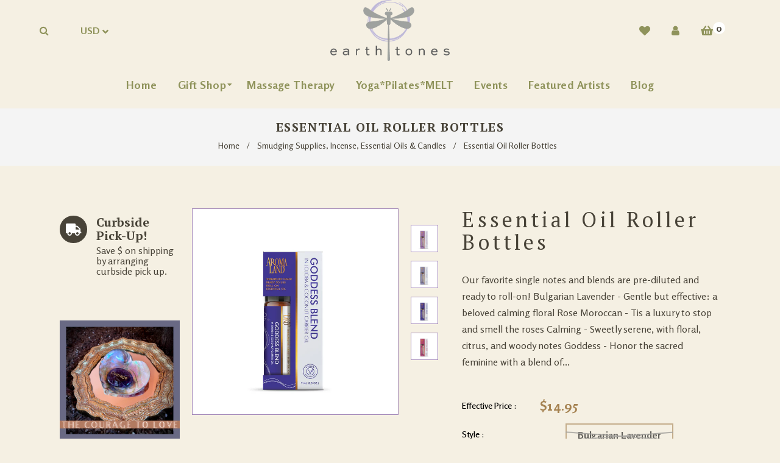

--- FILE ---
content_type: text/html; charset=utf-8
request_url: https://earthtonesgifts.com/collections/smudging-supplies-incense-essential-oils-and-candles/products/essential-oil-roller-bottles
body_size: 39032
content:
<!doctype html>
<!--[if lt IE 7]><html class="no-js lt-ie9 lt-ie8 lt-ie7" lang="en"> <![endif]-->
<!--[if IE 7]><html class="no-js lt-ie9 lt-ie8" lang="en"> <![endif]-->
<!--[if IE 8]><html class="no-js lt-ie9" lang="en"> <![endif]-->
<!--[if IE 9 ]><html class="ie9 no-js"> <![endif]-->
<!--[if (gt IE 9)|!(IE)]><!--> <html class="no-js"> <!--<![endif]-->
<head>

  <!-- Basic page needs ================================================== -->
  <meta charset="utf-8">
  <!--[if IE]><meta http-equiv='X-UA-Compatible' content='IE=edge,chrome=1'><![endif]-->

  
  <link rel="shortcut icon" href="//earthtonesgifts.com/cdn/shop/t/2/assets/favicon.png?v=48692196975298319281586558770" type="image/png" />
  

  <!-- Title and description ================================================== -->
  <title>
    Essential Oil Roller Bottles &ndash; EarthTones Gifts, Gallery &amp; Center for Healing
  </title>
  
  <meta name="description" content="Our favorite single notes and blends are pre-diluted and ready to roll-on! Bulgarian Lavender - Gentle but effective: a beloved calming floral Rose Moroccan - Tis a luxury to stop and smell the roses Calming - Sweetly serene, with floral, citrus, and woody notes Goddess - Honor the sacred feminine with a blend of fine ">
  
  <!-- Social meta ================================================== -->
  

  <meta property="og:type" content="product">
  <meta property="og:title" content="Essential Oil Roller Bottles">
  <meta property="og:url" content="https://earthtonesgifts.com/products/essential-oil-roller-bottles">
  
  <meta property="og:image" content="http://earthtonesgifts.com/cdn/shop/products/Blav_grande.png?v=1659391403">
  <meta property="og:image:secure_url" content="https://earthtonesgifts.com/cdn/shop/products/Blav_grande.png?v=1659391403">
  
  <meta property="og:image" content="http://earthtonesgifts.com/cdn/shop/products/CBRoll_grande.png?v=1659391518">
  <meta property="og:image:secure_url" content="https://earthtonesgifts.com/cdn/shop/products/CBRoll_grande.png?v=1659391518">
  
  <meta property="og:image" content="http://earthtonesgifts.com/cdn/shop/products/GBR_grande.jpg?v=1659391793">
  <meta property="og:image:secure_url" content="https://earthtonesgifts.com/cdn/shop/products/GBR_grande.jpg?v=1659391793">
  
  <meta property="og:price:amount" content="14.95">
  <meta property="og:price:currency" content="USD">


  <meta property="og:description" content="Our favorite single notes and blends are pre-diluted and ready to roll-on! Bulgarian Lavender - Gentle but effective: a beloved calming floral Rose Moroccan - Tis a luxury to stop and smell the roses Calming - Sweetly serene, with floral, citrus, and woody notes Goddess - Honor the sacred feminine with a blend of fine ">

<meta property="og:site_name" content="EarthTones Gifts, Gallery &amp; Center for Healing">



<meta name="twitter:card" content="summary">




  <meta name="twitter:title" content="Essential Oil Roller Bottles">
  <meta name="twitter:description" content="Our favorite single notes and blends are pre-diluted and ready to roll-on! Bulgarian Lavender - Gentle but effective: a beloved calming floral Rose Moroccan - Tis a luxury to stop and smell the roses Calming - Sweetly serene, with floral, citrus, and woody notes Goddess - Honor the sacred feminine with a blend of">
  <meta name="twitter:image" content="https://earthtonesgifts.com/cdn/shop/products/Blav_medium.png?v=1659391403">
  <meta name="twitter:image:width" content="240">
  <meta name="twitter:image:height" content="240">


  <!-- Helpers ================================================== -->
  <link rel="canonical" href="https://earthtonesgifts.com/products/essential-oil-roller-bottles">
  <meta name="viewport" content="width=device-width,initial-scale=1">
  <meta name="theme-color" content="#a287b8">

  <!-- CSS ================================================== -->
  <link href="//earthtonesgifts.com/cdn/shop/t/2/assets/frame.scss.css?v=84840159881416088081758256199" rel="stylesheet" type="text/css" media="all" />  
  <link href="//earthtonesgifts.com/cdn/shop/t/2/assets/style.css?v=33514563478336115351709506098" rel="stylesheet" type="text/css" media="all" />  
  <link href="//earthtonesgifts.com/cdn/shop/t/2/assets/slick-theme.css?v=18563735238007833031758256199" rel="stylesheet" type="text/css" media="all" />
  <link href="//earthtonesgifts.com/cdn/shop/t/2/assets/slick.scss.css?v=62683333673196180581758256199" rel="stylesheet" type="text/css" media="all" />
  <link href="//earthtonesgifts.com/cdn/shop/t/2/assets/slick-slider.css?v=183219136141200922781586558793" rel="stylesheet" type="text/css" media="all" />
  <link href="//earthtonesgifts.com/cdn/shop/t/2/assets/animate.css?v=104704614390216545841586558759" rel="stylesheet" type="text/css" media="all" />
  
  <link href="//earthtonesgifts.com/cdn/shop/t/2/assets/font-all.min.css?v=157224573197066317891586558771" rel="stylesheet" type="text/css" media="all" />

  
  <link rel="stylesheet" type="text/css" href="//fonts.googleapis.com/css?family=Rosario:300,300italic,400,600,400italic,600italic,700,700italic,800,800italic">
  
  
  <link rel="stylesheet" type="text/css" href="//fonts.googleapis.com/css?family=PT+Serif:300,300italic,400,600,400italic,600italic,700,700italic,800,800italic">
  
  
  <link rel="stylesheet" type="text/css" href="//fonts.googleapis.com/css?family=PT+Serif:300,300italic,400,600,400italic,600italic,700,700italic,800,800italic">
  


  <!-- Header hook for plugins ================================================== -->
  <script>window.performance && window.performance.mark && window.performance.mark('shopify.content_for_header.start');</script><meta name="facebook-domain-verification" content="5zzk42rlc8mtgkx2myyfx503s8lwpk">
<meta name="facebook-domain-verification" content="gqqhzqd9d1uaezi7au3g2e1mokbsx9">
<meta name="facebook-domain-verification" content="twszdugw5n2ih9xl75fs0i5mhp0h1d">
<meta id="shopify-digital-wallet" name="shopify-digital-wallet" content="/27183743110/digital_wallets/dialog">
<meta name="shopify-checkout-api-token" content="86963c5d24fca7cf454426d97bed2385">
<meta id="in-context-paypal-metadata" data-shop-id="27183743110" data-venmo-supported="false" data-environment="production" data-locale="en_US" data-paypal-v4="true" data-currency="USD">
<link rel="alternate" type="application/json+oembed" href="https://earthtonesgifts.com/products/essential-oil-roller-bottles.oembed">
<script async="async" src="/checkouts/internal/preloads.js?locale=en-US"></script>
<link rel="preconnect" href="https://shop.app" crossorigin="anonymous">
<script async="async" src="https://shop.app/checkouts/internal/preloads.js?locale=en-US&shop_id=27183743110" crossorigin="anonymous"></script>
<script id="apple-pay-shop-capabilities" type="application/json">{"shopId":27183743110,"countryCode":"US","currencyCode":"USD","merchantCapabilities":["supports3DS"],"merchantId":"gid:\/\/shopify\/Shop\/27183743110","merchantName":"EarthTones Gifts, Gallery \u0026 Center for Healing","requiredBillingContactFields":["postalAddress","email","phone"],"requiredShippingContactFields":["postalAddress","email","phone"],"shippingType":"shipping","supportedNetworks":["visa","masterCard","amex","discover","elo","jcb"],"total":{"type":"pending","label":"EarthTones Gifts, Gallery \u0026 Center for Healing","amount":"1.00"},"shopifyPaymentsEnabled":true,"supportsSubscriptions":true}</script>
<script id="shopify-features" type="application/json">{"accessToken":"86963c5d24fca7cf454426d97bed2385","betas":["rich-media-storefront-analytics"],"domain":"earthtonesgifts.com","predictiveSearch":true,"shopId":27183743110,"locale":"en"}</script>
<script>var Shopify = Shopify || {};
Shopify.shop = "earthtones-gifts-gallery-center-for-healing.myshopify.com";
Shopify.locale = "en";
Shopify.currency = {"active":"USD","rate":"1.0"};
Shopify.country = "US";
Shopify.theme = {"name":"Kriya","id":80103440518,"schema_name":null,"schema_version":null,"theme_store_id":null,"role":"main"};
Shopify.theme.handle = "null";
Shopify.theme.style = {"id":null,"handle":null};
Shopify.cdnHost = "earthtonesgifts.com/cdn";
Shopify.routes = Shopify.routes || {};
Shopify.routes.root = "/";</script>
<script type="module">!function(o){(o.Shopify=o.Shopify||{}).modules=!0}(window);</script>
<script>!function(o){function n(){var o=[];function n(){o.push(Array.prototype.slice.apply(arguments))}return n.q=o,n}var t=o.Shopify=o.Shopify||{};t.loadFeatures=n(),t.autoloadFeatures=n()}(window);</script>
<script>
  window.ShopifyPay = window.ShopifyPay || {};
  window.ShopifyPay.apiHost = "shop.app\/pay";
  window.ShopifyPay.redirectState = null;
</script>
<script id="shop-js-analytics" type="application/json">{"pageType":"product"}</script>
<script defer="defer" async type="module" src="//earthtonesgifts.com/cdn/shopifycloud/shop-js/modules/v2/client.init-shop-cart-sync_BT-GjEfc.en.esm.js"></script>
<script defer="defer" async type="module" src="//earthtonesgifts.com/cdn/shopifycloud/shop-js/modules/v2/chunk.common_D58fp_Oc.esm.js"></script>
<script defer="defer" async type="module" src="//earthtonesgifts.com/cdn/shopifycloud/shop-js/modules/v2/chunk.modal_xMitdFEc.esm.js"></script>
<script type="module">
  await import("//earthtonesgifts.com/cdn/shopifycloud/shop-js/modules/v2/client.init-shop-cart-sync_BT-GjEfc.en.esm.js");
await import("//earthtonesgifts.com/cdn/shopifycloud/shop-js/modules/v2/chunk.common_D58fp_Oc.esm.js");
await import("//earthtonesgifts.com/cdn/shopifycloud/shop-js/modules/v2/chunk.modal_xMitdFEc.esm.js");

  window.Shopify.SignInWithShop?.initShopCartSync?.({"fedCMEnabled":true,"windoidEnabled":true});

</script>
<script>
  window.Shopify = window.Shopify || {};
  if (!window.Shopify.featureAssets) window.Shopify.featureAssets = {};
  window.Shopify.featureAssets['shop-js'] = {"shop-cart-sync":["modules/v2/client.shop-cart-sync_DZOKe7Ll.en.esm.js","modules/v2/chunk.common_D58fp_Oc.esm.js","modules/v2/chunk.modal_xMitdFEc.esm.js"],"init-fed-cm":["modules/v2/client.init-fed-cm_B6oLuCjv.en.esm.js","modules/v2/chunk.common_D58fp_Oc.esm.js","modules/v2/chunk.modal_xMitdFEc.esm.js"],"shop-cash-offers":["modules/v2/client.shop-cash-offers_D2sdYoxE.en.esm.js","modules/v2/chunk.common_D58fp_Oc.esm.js","modules/v2/chunk.modal_xMitdFEc.esm.js"],"shop-login-button":["modules/v2/client.shop-login-button_QeVjl5Y3.en.esm.js","modules/v2/chunk.common_D58fp_Oc.esm.js","modules/v2/chunk.modal_xMitdFEc.esm.js"],"pay-button":["modules/v2/client.pay-button_DXTOsIq6.en.esm.js","modules/v2/chunk.common_D58fp_Oc.esm.js","modules/v2/chunk.modal_xMitdFEc.esm.js"],"shop-button":["modules/v2/client.shop-button_DQZHx9pm.en.esm.js","modules/v2/chunk.common_D58fp_Oc.esm.js","modules/v2/chunk.modal_xMitdFEc.esm.js"],"avatar":["modules/v2/client.avatar_BTnouDA3.en.esm.js"],"init-windoid":["modules/v2/client.init-windoid_CR1B-cfM.en.esm.js","modules/v2/chunk.common_D58fp_Oc.esm.js","modules/v2/chunk.modal_xMitdFEc.esm.js"],"init-shop-for-new-customer-accounts":["modules/v2/client.init-shop-for-new-customer-accounts_C_vY_xzh.en.esm.js","modules/v2/client.shop-login-button_QeVjl5Y3.en.esm.js","modules/v2/chunk.common_D58fp_Oc.esm.js","modules/v2/chunk.modal_xMitdFEc.esm.js"],"init-shop-email-lookup-coordinator":["modules/v2/client.init-shop-email-lookup-coordinator_BI7n9ZSv.en.esm.js","modules/v2/chunk.common_D58fp_Oc.esm.js","modules/v2/chunk.modal_xMitdFEc.esm.js"],"init-shop-cart-sync":["modules/v2/client.init-shop-cart-sync_BT-GjEfc.en.esm.js","modules/v2/chunk.common_D58fp_Oc.esm.js","modules/v2/chunk.modal_xMitdFEc.esm.js"],"shop-toast-manager":["modules/v2/client.shop-toast-manager_DiYdP3xc.en.esm.js","modules/v2/chunk.common_D58fp_Oc.esm.js","modules/v2/chunk.modal_xMitdFEc.esm.js"],"init-customer-accounts":["modules/v2/client.init-customer-accounts_D9ZNqS-Q.en.esm.js","modules/v2/client.shop-login-button_QeVjl5Y3.en.esm.js","modules/v2/chunk.common_D58fp_Oc.esm.js","modules/v2/chunk.modal_xMitdFEc.esm.js"],"init-customer-accounts-sign-up":["modules/v2/client.init-customer-accounts-sign-up_iGw4briv.en.esm.js","modules/v2/client.shop-login-button_QeVjl5Y3.en.esm.js","modules/v2/chunk.common_D58fp_Oc.esm.js","modules/v2/chunk.modal_xMitdFEc.esm.js"],"shop-follow-button":["modules/v2/client.shop-follow-button_CqMgW2wH.en.esm.js","modules/v2/chunk.common_D58fp_Oc.esm.js","modules/v2/chunk.modal_xMitdFEc.esm.js"],"checkout-modal":["modules/v2/client.checkout-modal_xHeaAweL.en.esm.js","modules/v2/chunk.common_D58fp_Oc.esm.js","modules/v2/chunk.modal_xMitdFEc.esm.js"],"shop-login":["modules/v2/client.shop-login_D91U-Q7h.en.esm.js","modules/v2/chunk.common_D58fp_Oc.esm.js","modules/v2/chunk.modal_xMitdFEc.esm.js"],"lead-capture":["modules/v2/client.lead-capture_BJmE1dJe.en.esm.js","modules/v2/chunk.common_D58fp_Oc.esm.js","modules/v2/chunk.modal_xMitdFEc.esm.js"],"payment-terms":["modules/v2/client.payment-terms_Ci9AEqFq.en.esm.js","modules/v2/chunk.common_D58fp_Oc.esm.js","modules/v2/chunk.modal_xMitdFEc.esm.js"]};
</script>
<script>(function() {
  var isLoaded = false;
  function asyncLoad() {
    if (isLoaded) return;
    isLoaded = true;
    var urls = ["https:\/\/chimpstatic.com\/mcjs-connected\/js\/users\/768d5dd6f20c593fc95fc0bbb\/bb90c7c1344fbe94459ac03f3.js?shop=earthtones-gifts-gallery-center-for-healing.myshopify.com","https:\/\/coattend.s3.amazonaws.com\/script.min.js?shop=earthtones-gifts-gallery-center-for-healing.myshopify.com"];
    for (var i = 0; i < urls.length; i++) {
      var s = document.createElement('script');
      s.type = 'text/javascript';
      s.async = true;
      s.src = urls[i];
      var x = document.getElementsByTagName('script')[0];
      x.parentNode.insertBefore(s, x);
    }
  };
  if(window.attachEvent) {
    window.attachEvent('onload', asyncLoad);
  } else {
    window.addEventListener('load', asyncLoad, false);
  }
})();</script>
<script id="__st">var __st={"a":27183743110,"offset":-28800,"reqid":"8b65f664-bcae-4f6c-a5cb-d3ade4aa9f92-1769498482","pageurl":"earthtonesgifts.com\/collections\/smudging-supplies-incense-essential-oils-and-candles\/products\/essential-oil-roller-bottles","u":"48a91feeeb93","p":"product","rtyp":"product","rid":6754007875718};</script>
<script>window.ShopifyPaypalV4VisibilityTracking = true;</script>
<script id="captcha-bootstrap">!function(){'use strict';const t='contact',e='account',n='new_comment',o=[[t,t],['blogs',n],['comments',n],[t,'customer']],c=[[e,'customer_login'],[e,'guest_login'],[e,'recover_customer_password'],[e,'create_customer']],r=t=>t.map((([t,e])=>`form[action*='/${t}']:not([data-nocaptcha='true']) input[name='form_type'][value='${e}']`)).join(','),a=t=>()=>t?[...document.querySelectorAll(t)].map((t=>t.form)):[];function s(){const t=[...o],e=r(t);return a(e)}const i='password',u='form_key',d=['recaptcha-v3-token','g-recaptcha-response','h-captcha-response',i],f=()=>{try{return window.sessionStorage}catch{return}},m='__shopify_v',_=t=>t.elements[u];function p(t,e,n=!1){try{const o=window.sessionStorage,c=JSON.parse(o.getItem(e)),{data:r}=function(t){const{data:e,action:n}=t;return t[m]||n?{data:e,action:n}:{data:t,action:n}}(c);for(const[e,n]of Object.entries(r))t.elements[e]&&(t.elements[e].value=n);n&&o.removeItem(e)}catch(o){console.error('form repopulation failed',{error:o})}}const l='form_type',E='cptcha';function T(t){t.dataset[E]=!0}const w=window,h=w.document,L='Shopify',v='ce_forms',y='captcha';let A=!1;((t,e)=>{const n=(g='f06e6c50-85a8-45c8-87d0-21a2b65856fe',I='https://cdn.shopify.com/shopifycloud/storefront-forms-hcaptcha/ce_storefront_forms_captcha_hcaptcha.v1.5.2.iife.js',D={infoText:'Protected by hCaptcha',privacyText:'Privacy',termsText:'Terms'},(t,e,n)=>{const o=w[L][v],c=o.bindForm;if(c)return c(t,g,e,D).then(n);var r;o.q.push([[t,g,e,D],n]),r=I,A||(h.body.append(Object.assign(h.createElement('script'),{id:'captcha-provider',async:!0,src:r})),A=!0)});var g,I,D;w[L]=w[L]||{},w[L][v]=w[L][v]||{},w[L][v].q=[],w[L][y]=w[L][y]||{},w[L][y].protect=function(t,e){n(t,void 0,e),T(t)},Object.freeze(w[L][y]),function(t,e,n,w,h,L){const[v,y,A,g]=function(t,e,n){const i=e?o:[],u=t?c:[],d=[...i,...u],f=r(d),m=r(i),_=r(d.filter((([t,e])=>n.includes(e))));return[a(f),a(m),a(_),s()]}(w,h,L),I=t=>{const e=t.target;return e instanceof HTMLFormElement?e:e&&e.form},D=t=>v().includes(t);t.addEventListener('submit',(t=>{const e=I(t);if(!e)return;const n=D(e)&&!e.dataset.hcaptchaBound&&!e.dataset.recaptchaBound,o=_(e),c=g().includes(e)&&(!o||!o.value);(n||c)&&t.preventDefault(),c&&!n&&(function(t){try{if(!f())return;!function(t){const e=f();if(!e)return;const n=_(t);if(!n)return;const o=n.value;o&&e.removeItem(o)}(t);const e=Array.from(Array(32),(()=>Math.random().toString(36)[2])).join('');!function(t,e){_(t)||t.append(Object.assign(document.createElement('input'),{type:'hidden',name:u})),t.elements[u].value=e}(t,e),function(t,e){const n=f();if(!n)return;const o=[...t.querySelectorAll(`input[type='${i}']`)].map((({name:t})=>t)),c=[...d,...o],r={};for(const[a,s]of new FormData(t).entries())c.includes(a)||(r[a]=s);n.setItem(e,JSON.stringify({[m]:1,action:t.action,data:r}))}(t,e)}catch(e){console.error('failed to persist form',e)}}(e),e.submit())}));const S=(t,e)=>{t&&!t.dataset[E]&&(n(t,e.some((e=>e===t))),T(t))};for(const o of['focusin','change'])t.addEventListener(o,(t=>{const e=I(t);D(e)&&S(e,y())}));const B=e.get('form_key'),M=e.get(l),P=B&&M;t.addEventListener('DOMContentLoaded',(()=>{const t=y();if(P)for(const e of t)e.elements[l].value===M&&p(e,B);[...new Set([...A(),...v().filter((t=>'true'===t.dataset.shopifyCaptcha))])].forEach((e=>S(e,t)))}))}(h,new URLSearchParams(w.location.search),n,t,e,['guest_login'])})(!0,!0)}();</script>
<script integrity="sha256-4kQ18oKyAcykRKYeNunJcIwy7WH5gtpwJnB7kiuLZ1E=" data-source-attribution="shopify.loadfeatures" defer="defer" src="//earthtonesgifts.com/cdn/shopifycloud/storefront/assets/storefront/load_feature-a0a9edcb.js" crossorigin="anonymous"></script>
<script crossorigin="anonymous" defer="defer" src="//earthtonesgifts.com/cdn/shopifycloud/storefront/assets/shopify_pay/storefront-65b4c6d7.js?v=20250812"></script>
<script data-source-attribution="shopify.dynamic_checkout.dynamic.init">var Shopify=Shopify||{};Shopify.PaymentButton=Shopify.PaymentButton||{isStorefrontPortableWallets:!0,init:function(){window.Shopify.PaymentButton.init=function(){};var t=document.createElement("script");t.src="https://earthtonesgifts.com/cdn/shopifycloud/portable-wallets/latest/portable-wallets.en.js",t.type="module",document.head.appendChild(t)}};
</script>
<script data-source-attribution="shopify.dynamic_checkout.buyer_consent">
  function portableWalletsHideBuyerConsent(e){var t=document.getElementById("shopify-buyer-consent"),n=document.getElementById("shopify-subscription-policy-button");t&&n&&(t.classList.add("hidden"),t.setAttribute("aria-hidden","true"),n.removeEventListener("click",e))}function portableWalletsShowBuyerConsent(e){var t=document.getElementById("shopify-buyer-consent"),n=document.getElementById("shopify-subscription-policy-button");t&&n&&(t.classList.remove("hidden"),t.removeAttribute("aria-hidden"),n.addEventListener("click",e))}window.Shopify?.PaymentButton&&(window.Shopify.PaymentButton.hideBuyerConsent=portableWalletsHideBuyerConsent,window.Shopify.PaymentButton.showBuyerConsent=portableWalletsShowBuyerConsent);
</script>
<script>
  function portableWalletsCleanup(e){e&&e.src&&console.error("Failed to load portable wallets script "+e.src);var t=document.querySelectorAll("shopify-accelerated-checkout .shopify-payment-button__skeleton, shopify-accelerated-checkout-cart .wallet-cart-button__skeleton"),e=document.getElementById("shopify-buyer-consent");for(let e=0;e<t.length;e++)t[e].remove();e&&e.remove()}function portableWalletsNotLoadedAsModule(e){e instanceof ErrorEvent&&"string"==typeof e.message&&e.message.includes("import.meta")&&"string"==typeof e.filename&&e.filename.includes("portable-wallets")&&(window.removeEventListener("error",portableWalletsNotLoadedAsModule),window.Shopify.PaymentButton.failedToLoad=e,"loading"===document.readyState?document.addEventListener("DOMContentLoaded",window.Shopify.PaymentButton.init):window.Shopify.PaymentButton.init())}window.addEventListener("error",portableWalletsNotLoadedAsModule);
</script>

<script type="module" src="https://earthtonesgifts.com/cdn/shopifycloud/portable-wallets/latest/portable-wallets.en.js" onError="portableWalletsCleanup(this)" crossorigin="anonymous"></script>
<script nomodule>
  document.addEventListener("DOMContentLoaded", portableWalletsCleanup);
</script>

<link id="shopify-accelerated-checkout-styles" rel="stylesheet" media="screen" href="https://earthtonesgifts.com/cdn/shopifycloud/portable-wallets/latest/accelerated-checkout-backwards-compat.css" crossorigin="anonymous">
<style id="shopify-accelerated-checkout-cart">
        #shopify-buyer-consent {
  margin-top: 1em;
  display: inline-block;
  width: 100%;
}

#shopify-buyer-consent.hidden {
  display: none;
}

#shopify-subscription-policy-button {
  background: none;
  border: none;
  padding: 0;
  text-decoration: underline;
  font-size: inherit;
  cursor: pointer;
}

#shopify-subscription-policy-button::before {
  box-shadow: none;
}

      </style>
<script id="sections-script" data-sections="sidebar-category" defer="defer" src="//earthtonesgifts.com/cdn/shop/t/2/compiled_assets/scripts.js?v=2151"></script>
<script>window.performance && window.performance.mark && window.performance.mark('shopify.content_for_header.end');</script>
  

<!--[if lt IE 9]>
<script src="//cdnjs.cloudflare.com/ajax/libs/html5shiv/3.7.2/html5shiv.min.js" type="text/javascript"></script>
<script src="//earthtonesgifts.com/cdn/shop/t/2/assets/respond.min.js?v=52248677837542619231586558791" type="text/javascript"></script>
<link href="//earthtonesgifts.com/cdn/shop/t/2/assets/respond-proxy.html" id="respond-proxy" rel="respond-proxy" />
<link href="//earthtonesgifts.com/search?q=11526d4c35c501dcc6d5f81e859c7b1e" id="respond-redirect" rel="respond-redirect" />
<script src="//earthtonesgifts.com/search?q=11526d4c35c501dcc6d5f81e859c7b1e" type="text/javascript"></script>
<![endif]-->

  
  <script src="//earthtonesgifts.com/cdn/shop/t/2/assets/header.js?v=17361201992366897231586558831" type="text/javascript"></script> 

  

  
  <script type="text/javascript" src="https://ws.sharethis.com/button/buttons.js"></script>
  <script type="text/javascript">stLight.options({publisher: "4a467312-eb52-4e56-a80a-d5930e0afac4", doNotHash: false, doNotCopy: false, hashAddressBar: false});</script>
  
  
  <script>
    // Wait for window load
    $(window).load(function() {		
      var loader = $( '.se-pre-con' );
      if ( loader.length ) {
        $( window ).on( 'beforeunload', function() {
          loader.fadeIn( 500, function() {
            loader.children().fadeIn( 100 )
          });
        });
        loader.fadeOut(1500 );
        loader.children().fadeOut();
      }

    });
  </script> 
    

  <script>
    window.use_sticky = true;
    window.ajax_cart = true;
    window.money_format = "${{amount}} USD";
    window.shop_currency = "USD";
    window.show_multiple_currencies = true;
    window.enable_sidebar_multiple_choice = true;
    window.loading_url = "//earthtonesgifts.com/cdn/shop/t/2/assets/loading.gif?v=50837312686733260831586558784";     
    window.dropdowncart_type = "hover";
    window.file_url = "//earthtonesgifts.com/cdn/shop/files/?v=2151";
    window.asset_url = "";
    window.items="Items";
    window.many_in_stock="Many In Stock";
    window.out_of_stock=" Out of stock";
    window.in_stock=" In Stock";
    window.unavailable="Unavailable";
    window.product_name="Product Name";
    window.product_image="Product Image";
    window.product_desc="Product Description";
    window.available_stock="Available In stock";
    window.unavailable_stock="Unavailable In stock";
    window.compare_note="Product Added over 8 product !. Do you want to compare 8 added product ?";
    window.added_to_cmp="Added to compare";
    window.add_to_cmp="Add to compare";
    window.select_options="Select options";
    window.add_to_cart="Add to Cart";
    window.confirm_box="Yes,I want view it!";
    window.cancelButtonText="Continue";
    window.remove="Remove";
    window.use_color_swatch = true;

    var  compare_list = []; 
  </script>  
<link href="//earthtonesgifts.com/cdn/shop/t/2/assets/shoppable_instagram.css?v=148714459964360424401589246745" rel="stylesheet" type="text/css" media="all" />
  			<link rel='stylesheet' type='text/css' href='https://maxcdn.bootstrapcdn.com/font-awesome/4.7.0/css/font-awesome.min.css'>
              <script src='https://cdn.shopify.com/s/assets/external/app.js'></script>                        
              <script type='text/javascript'>
              ShopifyApp.ready(function(){
                ShopifyApp.Bar.loadingOff();
              });
            </script>
            <link href="https://monorail-edge.shopifysvc.com" rel="dns-prefetch">
<script>(function(){if ("sendBeacon" in navigator && "performance" in window) {try {var session_token_from_headers = performance.getEntriesByType('navigation')[0].serverTiming.find(x => x.name == '_s').description;} catch {var session_token_from_headers = undefined;}var session_cookie_matches = document.cookie.match(/_shopify_s=([^;]*)/);var session_token_from_cookie = session_cookie_matches && session_cookie_matches.length === 2 ? session_cookie_matches[1] : "";var session_token = session_token_from_headers || session_token_from_cookie || "";function handle_abandonment_event(e) {var entries = performance.getEntries().filter(function(entry) {return /monorail-edge.shopifysvc.com/.test(entry.name);});if (!window.abandonment_tracked && entries.length === 0) {window.abandonment_tracked = true;var currentMs = Date.now();var navigation_start = performance.timing.navigationStart;var payload = {shop_id: 27183743110,url: window.location.href,navigation_start,duration: currentMs - navigation_start,session_token,page_type: "product"};window.navigator.sendBeacon("https://monorail-edge.shopifysvc.com/v1/produce", JSON.stringify({schema_id: "online_store_buyer_site_abandonment/1.1",payload: payload,metadata: {event_created_at_ms: currentMs,event_sent_at_ms: currentMs}}));}}window.addEventListener('pagehide', handle_abandonment_event);}}());</script>
<script id="web-pixels-manager-setup">(function e(e,d,r,n,o){if(void 0===o&&(o={}),!Boolean(null===(a=null===(i=window.Shopify)||void 0===i?void 0:i.analytics)||void 0===a?void 0:a.replayQueue)){var i,a;window.Shopify=window.Shopify||{};var t=window.Shopify;t.analytics=t.analytics||{};var s=t.analytics;s.replayQueue=[],s.publish=function(e,d,r){return s.replayQueue.push([e,d,r]),!0};try{self.performance.mark("wpm:start")}catch(e){}var l=function(){var e={modern:/Edge?\/(1{2}[4-9]|1[2-9]\d|[2-9]\d{2}|\d{4,})\.\d+(\.\d+|)|Firefox\/(1{2}[4-9]|1[2-9]\d|[2-9]\d{2}|\d{4,})\.\d+(\.\d+|)|Chrom(ium|e)\/(9{2}|\d{3,})\.\d+(\.\d+|)|(Maci|X1{2}).+ Version\/(15\.\d+|(1[6-9]|[2-9]\d|\d{3,})\.\d+)([,.]\d+|)( \(\w+\)|)( Mobile\/\w+|) Safari\/|Chrome.+OPR\/(9{2}|\d{3,})\.\d+\.\d+|(CPU[ +]OS|iPhone[ +]OS|CPU[ +]iPhone|CPU IPhone OS|CPU iPad OS)[ +]+(15[._]\d+|(1[6-9]|[2-9]\d|\d{3,})[._]\d+)([._]\d+|)|Android:?[ /-](13[3-9]|1[4-9]\d|[2-9]\d{2}|\d{4,})(\.\d+|)(\.\d+|)|Android.+Firefox\/(13[5-9]|1[4-9]\d|[2-9]\d{2}|\d{4,})\.\d+(\.\d+|)|Android.+Chrom(ium|e)\/(13[3-9]|1[4-9]\d|[2-9]\d{2}|\d{4,})\.\d+(\.\d+|)|SamsungBrowser\/([2-9]\d|\d{3,})\.\d+/,legacy:/Edge?\/(1[6-9]|[2-9]\d|\d{3,})\.\d+(\.\d+|)|Firefox\/(5[4-9]|[6-9]\d|\d{3,})\.\d+(\.\d+|)|Chrom(ium|e)\/(5[1-9]|[6-9]\d|\d{3,})\.\d+(\.\d+|)([\d.]+$|.*Safari\/(?![\d.]+ Edge\/[\d.]+$))|(Maci|X1{2}).+ Version\/(10\.\d+|(1[1-9]|[2-9]\d|\d{3,})\.\d+)([,.]\d+|)( \(\w+\)|)( Mobile\/\w+|) Safari\/|Chrome.+OPR\/(3[89]|[4-9]\d|\d{3,})\.\d+\.\d+|(CPU[ +]OS|iPhone[ +]OS|CPU[ +]iPhone|CPU IPhone OS|CPU iPad OS)[ +]+(10[._]\d+|(1[1-9]|[2-9]\d|\d{3,})[._]\d+)([._]\d+|)|Android:?[ /-](13[3-9]|1[4-9]\d|[2-9]\d{2}|\d{4,})(\.\d+|)(\.\d+|)|Mobile Safari.+OPR\/([89]\d|\d{3,})\.\d+\.\d+|Android.+Firefox\/(13[5-9]|1[4-9]\d|[2-9]\d{2}|\d{4,})\.\d+(\.\d+|)|Android.+Chrom(ium|e)\/(13[3-9]|1[4-9]\d|[2-9]\d{2}|\d{4,})\.\d+(\.\d+|)|Android.+(UC? ?Browser|UCWEB|U3)[ /]?(15\.([5-9]|\d{2,})|(1[6-9]|[2-9]\d|\d{3,})\.\d+)\.\d+|SamsungBrowser\/(5\.\d+|([6-9]|\d{2,})\.\d+)|Android.+MQ{2}Browser\/(14(\.(9|\d{2,})|)|(1[5-9]|[2-9]\d|\d{3,})(\.\d+|))(\.\d+|)|K[Aa][Ii]OS\/(3\.\d+|([4-9]|\d{2,})\.\d+)(\.\d+|)/},d=e.modern,r=e.legacy,n=navigator.userAgent;return n.match(d)?"modern":n.match(r)?"legacy":"unknown"}(),u="modern"===l?"modern":"legacy",c=(null!=n?n:{modern:"",legacy:""})[u],f=function(e){return[e.baseUrl,"/wpm","/b",e.hashVersion,"modern"===e.buildTarget?"m":"l",".js"].join("")}({baseUrl:d,hashVersion:r,buildTarget:u}),m=function(e){var d=e.version,r=e.bundleTarget,n=e.surface,o=e.pageUrl,i=e.monorailEndpoint;return{emit:function(e){var a=e.status,t=e.errorMsg,s=(new Date).getTime(),l=JSON.stringify({metadata:{event_sent_at_ms:s},events:[{schema_id:"web_pixels_manager_load/3.1",payload:{version:d,bundle_target:r,page_url:o,status:a,surface:n,error_msg:t},metadata:{event_created_at_ms:s}}]});if(!i)return console&&console.warn&&console.warn("[Web Pixels Manager] No Monorail endpoint provided, skipping logging."),!1;try{return self.navigator.sendBeacon.bind(self.navigator)(i,l)}catch(e){}var u=new XMLHttpRequest;try{return u.open("POST",i,!0),u.setRequestHeader("Content-Type","text/plain"),u.send(l),!0}catch(e){return console&&console.warn&&console.warn("[Web Pixels Manager] Got an unhandled error while logging to Monorail."),!1}}}}({version:r,bundleTarget:l,surface:e.surface,pageUrl:self.location.href,monorailEndpoint:e.monorailEndpoint});try{o.browserTarget=l,function(e){var d=e.src,r=e.async,n=void 0===r||r,o=e.onload,i=e.onerror,a=e.sri,t=e.scriptDataAttributes,s=void 0===t?{}:t,l=document.createElement("script"),u=document.querySelector("head"),c=document.querySelector("body");if(l.async=n,l.src=d,a&&(l.integrity=a,l.crossOrigin="anonymous"),s)for(var f in s)if(Object.prototype.hasOwnProperty.call(s,f))try{l.dataset[f]=s[f]}catch(e){}if(o&&l.addEventListener("load",o),i&&l.addEventListener("error",i),u)u.appendChild(l);else{if(!c)throw new Error("Did not find a head or body element to append the script");c.appendChild(l)}}({src:f,async:!0,onload:function(){if(!function(){var e,d;return Boolean(null===(d=null===(e=window.Shopify)||void 0===e?void 0:e.analytics)||void 0===d?void 0:d.initialized)}()){var d=window.webPixelsManager.init(e)||void 0;if(d){var r=window.Shopify.analytics;r.replayQueue.forEach((function(e){var r=e[0],n=e[1],o=e[2];d.publishCustomEvent(r,n,o)})),r.replayQueue=[],r.publish=d.publishCustomEvent,r.visitor=d.visitor,r.initialized=!0}}},onerror:function(){return m.emit({status:"failed",errorMsg:"".concat(f," has failed to load")})},sri:function(e){var d=/^sha384-[A-Za-z0-9+/=]+$/;return"string"==typeof e&&d.test(e)}(c)?c:"",scriptDataAttributes:o}),m.emit({status:"loading"})}catch(e){m.emit({status:"failed",errorMsg:(null==e?void 0:e.message)||"Unknown error"})}}})({shopId: 27183743110,storefrontBaseUrl: "https://earthtonesgifts.com",extensionsBaseUrl: "https://extensions.shopifycdn.com/cdn/shopifycloud/web-pixels-manager",monorailEndpoint: "https://monorail-edge.shopifysvc.com/unstable/produce_batch",surface: "storefront-renderer",enabledBetaFlags: ["2dca8a86"],webPixelsConfigList: [{"id":"502497414","configuration":"{\"pixel_id\":\"164292298279983\",\"pixel_type\":\"facebook_pixel\"}","eventPayloadVersion":"v1","runtimeContext":"OPEN","scriptVersion":"ca16bc87fe92b6042fbaa3acc2fbdaa6","type":"APP","apiClientId":2329312,"privacyPurposes":["ANALYTICS","MARKETING","SALE_OF_DATA"],"dataSharingAdjustments":{"protectedCustomerApprovalScopes":["read_customer_address","read_customer_email","read_customer_name","read_customer_personal_data","read_customer_phone"]}},{"id":"shopify-app-pixel","configuration":"{}","eventPayloadVersion":"v1","runtimeContext":"STRICT","scriptVersion":"0450","apiClientId":"shopify-pixel","type":"APP","privacyPurposes":["ANALYTICS","MARKETING"]},{"id":"shopify-custom-pixel","eventPayloadVersion":"v1","runtimeContext":"LAX","scriptVersion":"0450","apiClientId":"shopify-pixel","type":"CUSTOM","privacyPurposes":["ANALYTICS","MARKETING"]}],isMerchantRequest: false,initData: {"shop":{"name":"EarthTones Gifts, Gallery \u0026 Center for Healing","paymentSettings":{"currencyCode":"USD"},"myshopifyDomain":"earthtones-gifts-gallery-center-for-healing.myshopify.com","countryCode":"US","storefrontUrl":"https:\/\/earthtonesgifts.com"},"customer":null,"cart":null,"checkout":null,"productVariants":[{"price":{"amount":14.95,"currencyCode":"USD"},"product":{"title":"Essential Oil Roller Bottles","vendor":"Aromaland","id":"6754007875718","untranslatedTitle":"Essential Oil Roller Bottles","url":"\/products\/essential-oil-roller-bottles","type":"Roll On"},"id":"39837424484486","image":{"src":"\/\/earthtonesgifts.com\/cdn\/shop\/products\/Blav.png?v=1659391403"},"sku":"77R1LAV","title":"Bulgarian Lavender","untranslatedTitle":"Bulgarian Lavender"},{"price":{"amount":14.95,"currencyCode":"USD"},"product":{"title":"Essential Oil Roller Bottles","vendor":"Aromaland","id":"6754007875718","untranslatedTitle":"Essential Oil Roller Bottles","url":"\/products\/essential-oil-roller-bottles","type":"Roll On"},"id":"39837424517254","image":{"src":"\/\/earthtonesgifts.com\/cdn\/shop\/products\/CBRoll.png?v=1659391518"},"sku":"77R2CALM","title":"Calming Blend","untranslatedTitle":"Calming Blend"},{"price":{"amount":14.95,"currencyCode":"USD"},"product":{"title":"Essential Oil Roller Bottles","vendor":"Aromaland","id":"6754007875718","untranslatedTitle":"Essential Oil Roller Bottles","url":"\/products\/essential-oil-roller-bottles","type":"Roll On"},"id":"39837424550022","image":{"src":"\/\/earthtonesgifts.com\/cdn\/shop\/products\/GBR.jpg?v=1659391793"},"sku":"77R3GODS","title":"Goddess Blend","untranslatedTitle":"Goddess Blend"},{"price":{"amount":14.95,"currencyCode":"USD"},"product":{"title":"Essential Oil Roller Bottles","vendor":"Aromaland","id":"6754007875718","untranslatedTitle":"Essential Oil Roller Bottles","url":"\/products\/essential-oil-roller-bottles","type":"Roll On"},"id":"39837424582790","image":{"src":"\/\/earthtonesgifts.com\/cdn\/shop\/products\/Blav.png?v=1659391403"},"sku":"77R1ROSE","title":"Moroccan Rose","untranslatedTitle":"Moroccan Rose"}],"purchasingCompany":null},},"https://earthtonesgifts.com/cdn","fcfee988w5aeb613cpc8e4bc33m6693e112",{"modern":"","legacy":""},{"shopId":"27183743110","storefrontBaseUrl":"https:\/\/earthtonesgifts.com","extensionBaseUrl":"https:\/\/extensions.shopifycdn.com\/cdn\/shopifycloud\/web-pixels-manager","surface":"storefront-renderer","enabledBetaFlags":"[\"2dca8a86\"]","isMerchantRequest":"false","hashVersion":"fcfee988w5aeb613cpc8e4bc33m6693e112","publish":"custom","events":"[[\"page_viewed\",{}],[\"product_viewed\",{\"productVariant\":{\"price\":{\"amount\":14.95,\"currencyCode\":\"USD\"},\"product\":{\"title\":\"Essential Oil Roller Bottles\",\"vendor\":\"Aromaland\",\"id\":\"6754007875718\",\"untranslatedTitle\":\"Essential Oil Roller Bottles\",\"url\":\"\/products\/essential-oil-roller-bottles\",\"type\":\"Roll On\"},\"id\":\"39837424550022\",\"image\":{\"src\":\"\/\/earthtonesgifts.com\/cdn\/shop\/products\/GBR.jpg?v=1659391793\"},\"sku\":\"77R3GODS\",\"title\":\"Goddess Blend\",\"untranslatedTitle\":\"Goddess Blend\"}}]]"});</script><script>
  window.ShopifyAnalytics = window.ShopifyAnalytics || {};
  window.ShopifyAnalytics.meta = window.ShopifyAnalytics.meta || {};
  window.ShopifyAnalytics.meta.currency = 'USD';
  var meta = {"product":{"id":6754007875718,"gid":"gid:\/\/shopify\/Product\/6754007875718","vendor":"Aromaland","type":"Roll On","handle":"essential-oil-roller-bottles","variants":[{"id":39837424484486,"price":1495,"name":"Essential Oil Roller Bottles - Bulgarian Lavender","public_title":"Bulgarian Lavender","sku":"77R1LAV"},{"id":39837424517254,"price":1495,"name":"Essential Oil Roller Bottles - Calming Blend","public_title":"Calming Blend","sku":"77R2CALM"},{"id":39837424550022,"price":1495,"name":"Essential Oil Roller Bottles - Goddess Blend","public_title":"Goddess Blend","sku":"77R3GODS"},{"id":39837424582790,"price":1495,"name":"Essential Oil Roller Bottles - Moroccan Rose","public_title":"Moroccan Rose","sku":"77R1ROSE"}],"remote":false},"page":{"pageType":"product","resourceType":"product","resourceId":6754007875718,"requestId":"8b65f664-bcae-4f6c-a5cb-d3ade4aa9f92-1769498482"}};
  for (var attr in meta) {
    window.ShopifyAnalytics.meta[attr] = meta[attr];
  }
</script>
<script class="analytics">
  (function () {
    var customDocumentWrite = function(content) {
      var jquery = null;

      if (window.jQuery) {
        jquery = window.jQuery;
      } else if (window.Checkout && window.Checkout.$) {
        jquery = window.Checkout.$;
      }

      if (jquery) {
        jquery('body').append(content);
      }
    };

    var hasLoggedConversion = function(token) {
      if (token) {
        return document.cookie.indexOf('loggedConversion=' + token) !== -1;
      }
      return false;
    }

    var setCookieIfConversion = function(token) {
      if (token) {
        var twoMonthsFromNow = new Date(Date.now());
        twoMonthsFromNow.setMonth(twoMonthsFromNow.getMonth() + 2);

        document.cookie = 'loggedConversion=' + token + '; expires=' + twoMonthsFromNow;
      }
    }

    var trekkie = window.ShopifyAnalytics.lib = window.trekkie = window.trekkie || [];
    if (trekkie.integrations) {
      return;
    }
    trekkie.methods = [
      'identify',
      'page',
      'ready',
      'track',
      'trackForm',
      'trackLink'
    ];
    trekkie.factory = function(method) {
      return function() {
        var args = Array.prototype.slice.call(arguments);
        args.unshift(method);
        trekkie.push(args);
        return trekkie;
      };
    };
    for (var i = 0; i < trekkie.methods.length; i++) {
      var key = trekkie.methods[i];
      trekkie[key] = trekkie.factory(key);
    }
    trekkie.load = function(config) {
      trekkie.config = config || {};
      trekkie.config.initialDocumentCookie = document.cookie;
      var first = document.getElementsByTagName('script')[0];
      var script = document.createElement('script');
      script.type = 'text/javascript';
      script.onerror = function(e) {
        var scriptFallback = document.createElement('script');
        scriptFallback.type = 'text/javascript';
        scriptFallback.onerror = function(error) {
                var Monorail = {
      produce: function produce(monorailDomain, schemaId, payload) {
        var currentMs = new Date().getTime();
        var event = {
          schema_id: schemaId,
          payload: payload,
          metadata: {
            event_created_at_ms: currentMs,
            event_sent_at_ms: currentMs
          }
        };
        return Monorail.sendRequest("https://" + monorailDomain + "/v1/produce", JSON.stringify(event));
      },
      sendRequest: function sendRequest(endpointUrl, payload) {
        // Try the sendBeacon API
        if (window && window.navigator && typeof window.navigator.sendBeacon === 'function' && typeof window.Blob === 'function' && !Monorail.isIos12()) {
          var blobData = new window.Blob([payload], {
            type: 'text/plain'
          });

          if (window.navigator.sendBeacon(endpointUrl, blobData)) {
            return true;
          } // sendBeacon was not successful

        } // XHR beacon

        var xhr = new XMLHttpRequest();

        try {
          xhr.open('POST', endpointUrl);
          xhr.setRequestHeader('Content-Type', 'text/plain');
          xhr.send(payload);
        } catch (e) {
          console.log(e);
        }

        return false;
      },
      isIos12: function isIos12() {
        return window.navigator.userAgent.lastIndexOf('iPhone; CPU iPhone OS 12_') !== -1 || window.navigator.userAgent.lastIndexOf('iPad; CPU OS 12_') !== -1;
      }
    };
    Monorail.produce('monorail-edge.shopifysvc.com',
      'trekkie_storefront_load_errors/1.1',
      {shop_id: 27183743110,
      theme_id: 80103440518,
      app_name: "storefront",
      context_url: window.location.href,
      source_url: "//earthtonesgifts.com/cdn/s/trekkie.storefront.a804e9514e4efded663580eddd6991fcc12b5451.min.js"});

        };
        scriptFallback.async = true;
        scriptFallback.src = '//earthtonesgifts.com/cdn/s/trekkie.storefront.a804e9514e4efded663580eddd6991fcc12b5451.min.js';
        first.parentNode.insertBefore(scriptFallback, first);
      };
      script.async = true;
      script.src = '//earthtonesgifts.com/cdn/s/trekkie.storefront.a804e9514e4efded663580eddd6991fcc12b5451.min.js';
      first.parentNode.insertBefore(script, first);
    };
    trekkie.load(
      {"Trekkie":{"appName":"storefront","development":false,"defaultAttributes":{"shopId":27183743110,"isMerchantRequest":null,"themeId":80103440518,"themeCityHash":"16107404494526249675","contentLanguage":"en","currency":"USD","eventMetadataId":"7bbeab7e-cef1-4d19-8feb-c0e1e85c2f73"},"isServerSideCookieWritingEnabled":true,"monorailRegion":"shop_domain","enabledBetaFlags":["65f19447"]},"Session Attribution":{},"S2S":{"facebookCapiEnabled":true,"source":"trekkie-storefront-renderer","apiClientId":580111}}
    );

    var loaded = false;
    trekkie.ready(function() {
      if (loaded) return;
      loaded = true;

      window.ShopifyAnalytics.lib = window.trekkie;

      var originalDocumentWrite = document.write;
      document.write = customDocumentWrite;
      try { window.ShopifyAnalytics.merchantGoogleAnalytics.call(this); } catch(error) {};
      document.write = originalDocumentWrite;

      window.ShopifyAnalytics.lib.page(null,{"pageType":"product","resourceType":"product","resourceId":6754007875718,"requestId":"8b65f664-bcae-4f6c-a5cb-d3ade4aa9f92-1769498482","shopifyEmitted":true});

      var match = window.location.pathname.match(/checkouts\/(.+)\/(thank_you|post_purchase)/)
      var token = match? match[1]: undefined;
      if (!hasLoggedConversion(token)) {
        setCookieIfConversion(token);
        window.ShopifyAnalytics.lib.track("Viewed Product",{"currency":"USD","variantId":39837424484486,"productId":6754007875718,"productGid":"gid:\/\/shopify\/Product\/6754007875718","name":"Essential Oil Roller Bottles - Bulgarian Lavender","price":"14.95","sku":"77R1LAV","brand":"Aromaland","variant":"Bulgarian Lavender","category":"Roll On","nonInteraction":true,"remote":false},undefined,undefined,{"shopifyEmitted":true});
      window.ShopifyAnalytics.lib.track("monorail:\/\/trekkie_storefront_viewed_product\/1.1",{"currency":"USD","variantId":39837424484486,"productId":6754007875718,"productGid":"gid:\/\/shopify\/Product\/6754007875718","name":"Essential Oil Roller Bottles - Bulgarian Lavender","price":"14.95","sku":"77R1LAV","brand":"Aromaland","variant":"Bulgarian Lavender","category":"Roll On","nonInteraction":true,"remote":false,"referer":"https:\/\/earthtonesgifts.com\/collections\/smudging-supplies-incense-essential-oils-and-candles\/products\/essential-oil-roller-bottles"});
      }
    });


        var eventsListenerScript = document.createElement('script');
        eventsListenerScript.async = true;
        eventsListenerScript.src = "//earthtonesgifts.com/cdn/shopifycloud/storefront/assets/shop_events_listener-3da45d37.js";
        document.getElementsByTagName('head')[0].appendChild(eventsListenerScript);

})();</script>
<script
  defer
  src="https://earthtonesgifts.com/cdn/shopifycloud/perf-kit/shopify-perf-kit-3.0.4.min.js"
  data-application="storefront-renderer"
  data-shop-id="27183743110"
  data-render-region="gcp-us-east1"
  data-page-type="product"
  data-theme-instance-id="80103440518"
  data-theme-name=""
  data-theme-version=""
  data-monorail-region="shop_domain"
  data-resource-timing-sampling-rate="10"
  data-shs="true"
  data-shs-beacon="true"
  data-shs-export-with-fetch="true"
  data-shs-logs-sample-rate="1"
  data-shs-beacon-endpoint="https://earthtonesgifts.com/api/collect"
></script>
</head>

<body id="essential-oil-roller-bottles" class="template-product " >
  <div class="se-pre-con"></div> 
  <div id="PageContainer"></div>   
  <div class="quick-view"></div>   
  <nav class="cbp-spmenu cbp-spmenu-vertical cbp-spmenu-left " id="cbp-spmenu-s1">
    <div class="gf-menu-device-wrapper">
      <div class="close-menu">x</div>
      <div class="gf-menu-device-container"></div>
    </div>             
  </nav>


  
  <div class="wrapper-container">	
    <div class="header-type-7">
      <div id="SearchDrawer" class="search-bar drawer drawer--top search-bar-type-3">
  <div class="search-bar__table">
    <form action="/search" method="get" class="search-bar__table-cell search-bar__form" role="search">
      <input type="hidden" name="type" value="product">  
      <div class="search-bar__table">
        <div class="search-bar__table-cell search-bar__icon-cell">
          <button type="submit" class="search-bar__icon-button search-bar__submit">
            <span class="fas fa-search" aria-hidden="true"></span>
          </button>
        </div>
        <div class="search-bar__table-cell">
          <input type="hidden" name="type" value="product">  
          <input type="search" id="SearchInput" name="q" value="" placeholder="Search..." aria-label="Search..." class="search-bar__input">
        </div>
      </div>
    </form>
    <div class="search-bar__table-cell text-right">
      <button type="button" class="search-bar__icon-button search-bar__close js-drawer-close">
        <span class="fas fa-times" aria-hidden="true"></span>
      </button>
    </div>
  </div>
</div>
      <header class="site-header">

        <div class="header-sticky">
          <div id="header-landing" class="sticky-animate">
            <div id="shopify-section-header-model-7" class="shopify-section"><header class="site-header">
  <div class="grid--full site-header__menubar"> 
    <div class="container">
      <div class="grid__item menubar_inner">
        <div class=" grid__item wide--one-third  post-large--one-third large--one-third medium--one-third small--hide"> 
          <ul class="menu-bar-left">

            <li class="search-categories-section">
                              
              <div class="header-search">
                <div class="header-search">
                  <a href="/search" class="site-header__link site-header__search js-drawer-open-top">
                    <span class="fa fa-search" aria-hidden="true"></span>
                  </a>
                </div>
              </div>
               
            </li>
             
            <li class="header_currency">
              <ul class="tbl-list">
                <li class="currency dropdown-parent uppercase currency-block">                       
                  
<div class="selector-arrow">
<select class="currencies_src" id="currencies">
  
  
  <option data-currency="USD"  selected  value="USD">USD</option> 
  
  
  
  <option data-currency="EUR"  value="EUR">EUR</option> 
  
  
  
  <option data-currency="GBP"  value="GBP">GBP</option> 
  
  
  
  <option data-currency="AUD"  value="AUD">AUD</option> 
  
  
  
  <option data-currency="INR"  value="INR">INR</option> 
  
   
  
  <option data-currency="JPY"  value="JPY">JPY</option> 
  
  
  
  <option data-currency="CAD"  value="CAD">CAD</option> 
  
  
  
  <option data-currency="CNY"  value="CNY">CNY</option> 
  
  
  
  <option data-currency="AED"  value="AED">AED</option> 
  
  
  
  <option data-currency="RUB"  value="RUB">RUB</option> 
  
</select>
</div>




                   
                </li>
              </ul>
            </li> 
            
          </ul>
        </div>
        <div class=" grid__item wide--one-third  post-large--one-third large--one-third medium--one-third small--hide"> 
          
            <div class="h1 site-header__logo" itemscope itemtype="http://schema.org/Organization">
              
              
              <a  href="/" style="max-width: px;">
                <img class="normal-logo" src="//earthtonesgifts.com/cdn/shop/t/2/assets/logo.png?v=112357038526247998801610662786" alt="EarthTones Gifts, Gallery &amp; Center for Healing" itemprop="logo">
              </a>
              
              
            </div>
             
        </div>
        <div class=" grid__item wide--one-third  post-large--one-third large--one-third medium--one-third small--grid__item"> 
          <ul class="menu_bar_right">

            <li> <div class="header-mobile">
              <div class="menu-block visible-phone"><!-- start Navigation Mobile  -->
                <div id="showLeftPush">
                  <i class="fa fa-bars icons" aria-hidden="true"></i>
                </div>
              </div><!-- end Navigation Mobile  --> 
              </div> </li>

             
            <li class="header_currency grid__item wide--hide  post-large--hide large--hide medium--hide">
              <ul class="tbl-list">
                <li class="currency dropdown-parent uppercase currency-block">                       
                  
<div class="selector-arrow">
<select class="currencies_src" id="currencies">
  
  
  <option data-currency="USD"  selected  value="USD">USD</option> 
  
  
  
  <option data-currency="EUR"  value="EUR">EUR</option> 
  
  
  
  <option data-currency="GBP"  value="GBP">GBP</option> 
  
  
  
  <option data-currency="AUD"  value="AUD">AUD</option> 
  
  
  
  <option data-currency="INR"  value="INR">INR</option> 
  
   
  
  <option data-currency="JPY"  value="JPY">JPY</option> 
  
  
  
  <option data-currency="CAD"  value="CAD">CAD</option> 
  
  
  
  <option data-currency="CNY"  value="CNY">CNY</option> 
  
  
  
  <option data-currency="AED"  value="AED">AED</option> 
  
  
  
  <option data-currency="RUB"  value="RUB">RUB</option> 
  
</select>
</div>




                   
                </li>
              </ul>
            </li> 
            


              
            <li class="wide--hide post-large--hide large--hide medium--hide">                  
              <div class="header-search">
                <div class="header_toggle"><span class="zmdi zmdi-search"></span></div>
                <div class="slidersearch header_slide_element">
                  <form action="/search" method="get" class="search-bar__table-cell search-bar__form" role="search">	
                     
                      <input type="hidden" name="type" value="product">  
                       
                    <input type="text" id="search" name="q" value="" placeholder="Search..." aria-label="Search..." class="search-bar__input sb-search-input">
                    <button class="sb-search-submit wide--hide post-large--hide large--hide res_btn" type="submit" value=""><i class="fa fa-search"></i></button>
                  </form>
                </div>
              </div>                  
            </li>
             

               
            <li class="wishlist small--hide">            
              <a  href="/pages/wishlist" title="Wishlist"><i class="fa fa-heart"></i></a>            
            </li>
             



             
            <li class="customer_account"> 
              <div class="header-account_links">
                <ul> 
                  
                  <li>
                    <a href="/account/login" title="Log in" data-value="value 1"><i class="fa fa-user"></i></a>
                  </li>

                    

                </ul>   

              </div>

            </li>
             

               
            <li class="header-bar__module cart header_cart">
              <!-- Mini Cart Start -->
<div class="baskettop">
  <div class="wrapper-top-cart">
    <a href="javascript:void(0)" id="ToggleDown" class="icon-cart-arrow">
      
      <i class="fas fa-shopping-basket"></i>
      <div class="detail">
        <div id="cartCount"> 
          0
        </div>
      </div>
      

      
      
     
     
       
      
      
    
    
      
      
     
     
      
    </a> 
    <div id="slidedown-cart" style="display:none"> 
      <!--  <h3>Shopping cart</h3>-->
      <div class="no-items">
        <p>Your cart is currently empty!</p>
        <p class="text-continue"><a class="btn" href="javascript:void(0)">Continue shopping</a></p>
      </div>
      <div class="has-items">
        <ul class="mini-products-list">  
          
        </ul>
        <div class="summary">                
          <p class="total">
            <span class="label">Cart total :</span>
            <span class="price">$0.00</span> 
          </p>
        </div>
        <div class="actions">
          <button class="btn" onclick="window.location='/checkout'"><i class="fas fa-check"></i>Check Out</button>
          <button class="btn text-cart" onclick="window.location='/cart'"><i class="fas fa-shopping-basket"></i>View Cart</button>
        </div>
      </div>
    </div>
  </div>
</div> <!-- End Top Header -->  
            </li> 
            



          </ul>
        </div>
        
            <div class=" grid__item wide--hide  post-large--hide large--hide medium--hide small--grid__item"> 
          
            <div class="h1 site-header__logo" itemscope itemtype="http://schema.org/Organization">
              
              
              <a  href="/" style="max-width: px;">
                <img class="normal-logo" src="//earthtonesgifts.com/cdn/shop/t/2/assets/logo.png?v=112357038526247998801610662786" alt="EarthTones Gifts, Gallery &amp; Center for Healing" itemprop="logo">
              </a>
              
              
            </div>
             
        </div>
        
      </div>
    </div>

  </div>    
</header>



<style> 

  .header-type-7 .header-top a.close { color: ; }  
  .header-type-7 .header-top a.close:hover { color: ; }  
  .header-type-7 .header-top { background: ; }  
  .header-type-7 .header-top ul li:last-child { border-right:none; }  
  .header-type-7 .header-top ul li a { color: ; }
  .header-type-7 .header-top ul li a:hover { color: ; }
  .header-type-7 .header-top ul li { color: ;border-right:1px solid ; } 
  .header-type-7 .header-bar__module.cart .baskettop a.icon-cart-arrow #cartCount { background: #ffffff;color:#484338;}
  .header-type-7 .header-bar__module.cart .baskettop a.icon-cart-arrow:hover #cartCount { background: #a287b8;color:#484338;}
  .header-type-7  .top_bar_menu ul li { line-height:normal;border-right:1px solid ; }
  .header-type-7  .top_bar_menu ul li:last-child,.header-type-7 .customer_account ul li:last-child { border-right:none; }

  /* Top block */
  .header-type-7 .top_bar { background: ; }
  .header-type-7 .top_bar li, .header-type-7 .top_bar span { color:;}     
  .header-type-7 .top_bar a,.header-type-7 .top_bar button { color:;}    
  .header-type-7 .top_bar a:hover, .header-type-7 .top_bar a:hover span,.header-type-7 .top_bar button:hover { color:;}    


  /* Logo block */
  .header-type-7 .site-header__logo a,.header-type-7 .customer_account ul li a,.header-type-7 .wishlist a,.header-type-7 .header-mobile #showLeftPush { color:#8f935b;}
  .header-type-7 .site-header__logo a:hover,.header-type-7 .customer_account ul li a:hover,.header-type-7 .wishlist a:hover,.header-type-7 .header-mobile #showLeftPush:hover { color:#a287b8;}    

  /* Menu  block */


  .site-nav > li:hover > a:hover,.cbp-spmenu a:active,.site-nav > li.dropdown:hover > a {background: rgba(0,0,0,0);}
  .header-type-7 .menu-tool ul li {color: ;}
  .header-type-7 .menu-tool ul li a,.site-nav > li.dropdown:hover > a,.cbp-spmenu a:active {color:#8f935b;}  
  .header-type-7 .menu-tool ul li a:hover,.header-type-7 .menu-tool .site-nav > li > a.current:hover,.cbp-spmenu .site-nav>li>a:hover  {color:#a287b8;} 
  .site-nav > li.dropdown:hover > p.toogleClick:before  {border-top-color:#a287b8;} 
  .site-nav > li.dropdown:hover > p.toogleClick.mobile-toggle-open:before { border-bottom-color:#a287b8; }
  .header-type-7 .menu-tool .site-nav >  li > a.current {color:#a287b8;} 
  .header-type-7 .site-nav-dropdown,#MobileNav,.mobile-nav__sublist { background: #ffffff;}
  .header-type-7 .site-nav-dropdown .inner > a {color: #484338;}    
  .header-type-7 .site-nav-dropdown .inner > a:hover {color: #8f935b;}    
  .header-type-7 .site-nav-dropdown .inner .dropdown a,.header-type-7 .menu-tool .site-nav .site-nav-dropdown li a,.header-type-7 .site-nav .widget-featured-product .product-title,.header-type-7 .site-nav .widget-featured-product .widget-title h3,#MobileNav a,.mobile-nav__sublist a,.site-nav .widget-featured-nav .owl-prev a,.site-nav .widget-featured-nav .owl-next a  {color: #484338;}
  .header-type-7 .site-nav-dropdown .inner .dropdown a:hover,.header-type-7 .menu-tool .site-nav .site-nav-dropdown li a:hover,.header-type-7 .site-nav-dropdown .inner .dropdown a.current,.header-type-7 .menu-tool .site-nav .site-nav-dropdown li a.current,.header-type-7 .site-nav .widget-featured-product .product-title:hover,#MobileNav a.current,.mobile-nav__sublist a.current,.site-nav .widget-featured-nav .owl-prev a:hover,.site-nav .widget-featured-nav .owl-next a:hover {color: #8f935b;}    
   .wrapper-container::before,.header-type-7 .site-header:before,.header-type-7 .is-sticky .menu-tool:before,.header-type-7 .is-sticky .site-header__menubar:before { background-color: #f5f0e3;content: "";  float: left; width: 100%;  } 

  /* Dropdown block */
  .header-type-7 .menubar-section #Togglemodal i {color: ;}
  .header-type-7 .menubar-section #Togglemodal i:hover {color: ;}
  .header-type-7 #slidedown-modal {background: ;}
  .header-type-7 #slidedown-modal ul li a {color:;} 
  .header-type-7 #slidedown-modal ul li a:hover {color:;} 


  /* Search block */     
  .header-type-7 .header-search input#search {color:#8f935b;} 
  .header-type-7 .header-search span,.header-type-7 .search-bar__form button.res_btn  {color:#8f935b;} 
  .header-type-7 .header-search span:hover,.header-type-7 .search-bar__form button.res_btn:hover {color:#a287b8;} 
  .header-type-7 .sb-search.sb-search-open input[type="text"] { border:1px solid ; background:#ffffff;}
  .header-type-7 .sb-search.sb-search-open .sb-icon-search { color:#484338;background:#8f935b;}
  .header-type-7 .sb-search.sb-search-open .sb-icon-search:hover { color:#484338;background:#a287b8;}
  .header-type-7 .search-bar__form button.res_btn { background:none;border:none;height:auto; }

  .header-type-7 .header-search input#search::-webkit-input-placeholder  { /* Chrome/Opera/Safari */
    color:#8f935b;
  }
  .header-type-7 .header-search input#search::-moz-placeholder { /* Firefox 19+ */
    color:#8f935b;
  }
  .header-type-7 .header-search input#search:-ms-input-placeholder { /* IE 10+ */
    color:#8f935b;
  }
  .header-type-7 .header-search input#search:-moz-placeholder { /* Firefox 18- */
    color:#8f935b;
  }

  /* Cart Summary block */
  .header-type-7 a.icon-cart-arrow i  {color: #8f935b;}
  .header-type-7 a.icon-cart-arrow:hover i {color: #a287b8;}
  .header-type-7 #slidedown-cart .actions, .header-type-7  #slidedown-cart  {background: #ffffff;}
  .header-type-7 .header-bar__module p {color: #484338;}
  .header-type-7 .header-bar__module a {color:#484338;}  
  .header-type-7 .header-bar__module a:hover {color:#a287b8;} 
  .header-type-7 .header-bar__module .btn {color:#484338;background: #ffffff;} 
  .header-type-7 .header-bar__module .btn:hover {color:#484338;background: #a287b8;} 
  .header-type-7 #slidedown-cart .total .price, .header-type-7 #minicart_total,.header-type-7 #slidedown-cart ul li .cart-collateral {color:#484338;} 
  .header-type-7 #slidedown-cart li { border-bottom:1px solid ; }

  /* Currency block */


  .header-type-7 .header_currency ul select,.header-type-7 .header_currency ul li.currency .selector-arrow::after {color:#8f935b;}   
  .header-type-7 .header_currency ul select:hover , .header_currency ul li.currency .selector-arrow:hover::after{color:#a287b8;}  
  .header-type-7 .header_currency ul li.currency:hover:after {border-top-color:#a287b8;}
  .header-type-7 .header_currency ul li.currency:after {border-top-color:#8f935b;}
  .header-type-7 .header_currency option {background:#ffffff;color:#484338;}

  .header-type-7 .dt-sc-toggle-content {background:#000000;}

  .header-type-7 .inline-list li a {color:#8f935b;}

  .header-type-7 .inline-list li a:hover {color:#8f935b;}

  .header-type-7 .init.dt-sc-toggle:hover {color:#8f935b;}
  /* Header borders */


 .wrapper-container,.header-type-7 .is-sticky .menu-tool,.header-type-7 .is-sticky .site-header__menubar {
    float: left;
    margin: 0;
    padding: 0;
    position: relative;
    width: 100%;
}

 
  
  
  
.header-type-7 .site-header::before {
    content: "";
    height: 100%;
    position: absolute;
    left: 0;
    right: 0;
    top: 0;
    width: auto;
  z-index: 0;    background-color: #f5f0e3;
}
    
  
  
  

.header-type-7 .is-sticky .menu-tool:before {
    content: "";
   height: 80px;
    position: absolute;
    left: 0;
    right: 0;
    top: 0;
    width: auto;
  z-index: 0;    background-color: #f5f0e3;
}
  
  
  @media (max-width: 967px) {
  
  .header-type-7 .is-sticky .site-header__menubar:before {
    content: "";
   height: 100px;
    position: absolute;
    left: 0;
    right: 0;
    top: 0;
    width: auto;
  z-index: 0;    background-color: #f5f0e3;
}
  
  }

  
  @media (max-width: 567px) {
  
  .header-type-7 .is-sticky .site-header__menubar:before {
    content: "";
   height: 150px;
    position: absolute;
    left: 0;
    right: 0;
    top: 0;
    width: auto;
  z-index: 0;    background-color: #f5f0e3;
}
  
  }
</style> 





</div>
            <div class="desktop-megamenu">     
              <div id="shopify-section-navigation" class="shopify-section"><div class="nav-bar-mobile">
  <nav class="nav-bar" role="navigation">
    <div class="site-nav-dropdown_inner">
      
<div class="menu-tool">  
  <ul class="site-nav">
    
    
    

      
   	 
    
    <li class=" ">
      <a  href="/" class="">
        <span>         
          Home     
        </span>       
      </a> 	

      
 	    
      
      
      

    </li>
    
    
    

      
   	 
    
    <li class="  dropdown">
      <a class="menu__moblie"  href="/collections" class="">
        <span>         
          Gift Shop     
        </span>       
      </a> 	

      
 	    
      
      
      <ul class="site-nav-dropdown">
  
  <li >                    
    <a href="/collections/a-heart-focused-february" class="">               
      <span>               
        February: The Courage to Love                
      </span>
      
    </a>
    <ul class="site-nav-dropdown">
      
    </ul>
  </li>
  
  <li >                    
    <a href="/collections/gift-cards" class="">               
      <span>               
        Gift Cards                
      </span>
      
    </a>
    <ul class="site-nav-dropdown">
      
    </ul>
  </li>
  
  <li >                    
    <a href="/collections/bath-and-body" class="">               
      <span>               
        Bath &amp; Body                
      </span>
      
    </a>
    <ul class="site-nav-dropdown">
      
    </ul>
  </li>
  
  <li >                    
    <a href="/collections/books-journals-calendars-and-card-decks" class="">               
      <span>               
        Books, Journals, Calendars &amp; Card Decks                
      </span>
      
    </a>
    <ul class="site-nav-dropdown">
      
    </ul>
  </li>
  
  <li >                    
    <a href="/collections/christianity-based-gifts" class="">               
      <span>               
        Christianity Based Gifts                
      </span>
      
    </a>
    <ul class="site-nav-dropdown">
      
    </ul>
  </li>
  
  <li >                    
    <a href="https://earthtonesgifts.com/collections/clothing-and-wearable-art" class="">               
      <span>               
        Clothing &amp; Wearable Art                
      </span>
      
    </a>
    <ul class="site-nav-dropdown">
      
    </ul>
  </li>
  
  <li >                    
    <a href="/collections/crystals-and-stones" class="">               
      <span>               
        Crystals &amp; Stones                
      </span>
      
    </a>
    <ul class="site-nav-dropdown">
      
    </ul>
  </li>
  
  <li >                    
    <a href="/collections/garden-art-and-decor" class="">               
      <span>               
        Garden &amp; Outdoor                 
      </span>
      
    </a>
    <ul class="site-nav-dropdown">
      
    </ul>
  </li>
  
  <li >                    
    <a href="/collections/home-alter-decor" class="">               
      <span>               
        Home &amp; Altar                 
      </span>
      
    </a>
    <ul class="site-nav-dropdown">
      
    </ul>
  </li>
  
  <li >                    
    <a href="/collections/jewelry" class="">               
      <span>               
        Jewelry                
      </span>
      
    </a>
    <ul class="site-nav-dropdown">
      
    </ul>
  </li>
  
  <li >                    
    <a href="/collections/pendulums-charms" class="">               
      <span>               
        Pendulums &amp; Charms                
      </span>
      
    </a>
    <ul class="site-nav-dropdown">
      
    </ul>
  </li>
  
  <li >                    
    <a href="/collections/smudging-supplies-incense-essential-oils-and-candles" class="current">               
      <span>               
        Smudging, Incense, Essential Oils &amp; Candles                
      </span>
      
    </a>
    <ul class="site-nav-dropdown">
      
    </ul>
  </li>
  
  <li >                    
    <a href="/collections/yoga-meditation-and-movement-gifts" class="">               
      <span>               
        Yoga, Meditation and Movement                 
      </span>
      
    </a>
    <ul class="site-nav-dropdown">
      
    </ul>
  </li>
  
  <li >                    
    <a href="/collections/local-authors-artists" class="">               
      <span>               
        Local                
      </span>
      
    </a>
    <ul class="site-nav-dropdown">
      
    </ul>
  </li>
  
  <li >                    
    <a href="/collections/sale" class="">               
      <span>               
        *Sale*                
      </span>
      
    </a>
    <ul class="site-nav-dropdown">
      
    </ul>
  </li>
  
</ul>
      
      

    </li>
    
    
    

      
   	 
    
    <li class=" ">
      <a  href="/pages/healingservices" class="">
        <span>         
          Massage Therapy     
        </span>       
      </a> 	

      
 	    
      
      
      

    </li>
    
    
    

      
   	 
    
    <li class=" ">
      <a  href="/pages/bodywork-movement" class="">
        <span>         
          Yoga*Pilates*MELT     
        </span>       
      </a> 	

      
 	    
      
      
      

    </li>
    
    
    

      
   	 
    
    <li class=" ">
      <a  href="/pages/events" class="">
        <span>         
          Events     
        </span>       
      </a> 	

      
 	    
      
      
      

    </li>
    
    
    

      
   	 
    
    <li class=" ">
      <a  href="/pages/featured-artists" class="">
        <span>         
          Featured Artists     
        </span>       
      </a> 	

      
 	    
      
      
      

    </li>
    
    
    

      
   	 
    
    <li class=" ">
      <a  href="/blogs/news" class="">
        <span>         
          Blog     
        </span>       
      </a> 	

      
 	    
      
      
      

    </li>
    
  </ul>  
</div>
    </div>
  </nav>
</div>

</div>         
            </div>
          </div>
        </div>

      </header>      
    </div>
     
  </div>


  
  
  
    
 
  <main class="main-content">  

    

<nav class="breadcrumb" aria-label="breadcrumbs">

  

  
  <h1>Essential Oil Roller Bottles</h1>
  
  <a href="/" title="Back to the frontpage">Home</a>
  <span aria-hidden="true" class="breadcrumb__sep">&#47;</span>
  
  
  <a href="/collections/smudging-supplies-incense-essential-oils-and-candles" title="">Smudging Supplies, Incense, Essential Oils & Candles</a>
  
  

  <span aria-hidden="true" class="breadcrumb__sep">&#47;</span>
  <span>Essential Oil Roller Bottles</span>


  
</nav>




  


    
    <div class="dt-sc-hr-invisible-very-small"></div>
    <div class="dt-sc-hr-invisible-medium"></div>
    <div class="wrapper">
      
      
      
      <div class="grid-uniform">
        <div class="grid__item">  
          <div class="container-bg"> 
            <div class="position-change">




<div class="grid__item wide--one-fifth post-large--one-quarter">
     
<div class="product_sidebar">  
  <div id="shopify-section-sidebar-category" class="shopify-section"> 

  




</div>   
  <div id="shopify-section-product-sidebar-deals" class="shopify-section"> 

 

 <script type="text/javascript">
    $(document).ready(function(){
      var productSidedeals = $(".sidebar-deal-products");
      productSidedeals.owlCarousel({
        loop:false,
        margin:10,
        nav:true,
        navContainer: ".product-sidebar-deals-nav",
        navText: [' <a class="prev btn active"><i class="fa fa-angle-left"></i></a>',' <a class="next btn active"><i class="fa fa-angle-right"></i></a>'],
        dots: false,
        responsive:{
            0:{
                items:1
            },
            600:{
                items:1
            },
            1000:{
                items:1
            }
        }
      });      
});
  </script>
</div>
  <div id="shopify-section-product-sidebar-bestsellers" class="shopify-section"> 

 </div>    

  <div id="shopify-section-custom-text-type-1" class="shopify-section index-section"><div data-section-id="custom-text-type-1"  data-section-type="custom-text-type-1" class="custom-text-type-1">  
   
      <div class="grid-uniform">
       <ul class="support_block" style="background:#ffffff">         
              
                
        <li class="grid__item wow fadeInUp"  data-wow-delay="ms">
          <div class="custom-text_section">                      
                    
            <div class="support_section">
                  <div class="support_icon">                      
                    <a href=""  class="" style="background:#484338;color:#ffffff;"><i class="fas fa-truck"></i></a>
                 </div>
                     
                     <div class="support_text"> 
                     
                  <h5 style="color:#484338;">Curbside Pick-Up!</h5>
                   
                          
                  <h6 style="color:#484338;">Save $ on shipping by arranging curbside pick up.</h6>
                  
                       
                   
      			  </div>     
            </div>
          </div>    
      </li>  
         
        
    </ul>
      </div>

</div>

</div>

  <div id="shopify-section-sidebar-promoimage" class="shopify-section">  
    <div class="widget widget_promo_img">
      <ul id="promo-carousel" class="owl-carousel owl-theme">
        
        
        <li>
          <a href="/collections/a-heart-focused-february" title=""> 
            <img src="//earthtonesgifts.com/cdn/shop/files/Radiate_Love-3_500x500.png?v=1614324333" alt="" title="" /> 
          </a>
            <h5> </h5>
        </li>
        
        
      </ul>
    </div>
 
 




<script type="text/javascript">
$(document).ready(function(){
     $("#promo-carousel").owlCarousel({ 
        loop:false,
       // margin:10,
        nav:false,       
        dots: true,
        responsive:{
            0:{
                items:1
            },
            600:{
                items:1
            },
            1000:{
                items:1
            }
        }
 
  });
});
      
</script>
</div>
</div>

</div>

<div class="second">
<div id="shopify-section-product-template" class="shopify-section">




<link href="//earthtonesgifts.com/cdn/shop/t/2/assets/jcarousel.css?v=155522354447367380211586558831" rel="stylesheet" type="text/css" media="all" />
<script src="//earthtonesgifts.com/cdn/shop/t/2/assets/jquery.jcarousel.latest.min.js?v=27827966701123061381586558831" type="text/javascript"></script>
<div class="grid__item wide--four-fifths post-large--three-quarters">
  <div itemscope itemtype="http://schema.org/Product" class="single-product-layout-type-4"> 
    <meta itemprop="url" content="https://earthtonesgifts.com/products/essential-oil-roller-bottles">
    <meta itemprop="image" content="//earthtonesgifts.com/cdn/shop/products/Blav_grande.png?v=1659391403">
    <div class="product-single">

      <div class="grid__item wide--one-half post-large--one-half large--one-half product-img-box">

        
        <div class="product-photo-container">
          
          <a href="//earthtonesgifts.com/cdn/shop/products/GBR.jpg?v=1659391793" >
            <img id="product-featured-image" src="//earthtonesgifts.com/cdn/shop/products/GBR_grande.jpg?v=1659391793" alt="Essential Oil Roller Bottles" data-zoom-image="//earthtonesgifts.com/cdn/shop/products/GBR.jpg?v=1659391793"/>
          </a>           
        </div>

        
        <div class="  more-view-wrapper more-view-wrapper-jcarousel">
          <ul id="ProductThumbs" class="product-photo-thumbs jcarousel-skin-tango">
            
            <li class="grid-item">
              <a href="javascript:void(0)" data-image="//earthtonesgifts.com/cdn/shop/products/Blav_grande.png?v=1659391403" data-zoom-image="//earthtonesgifts.com/cdn/shop/products/Blav.png?v=1659391403">
                <img src="//earthtonesgifts.com/cdn/shop/products/Blav_medium.png?v=1659391403" alt="Essential Oil Roller Bottles">
              </a>
            </li>
            
            <li class="grid-item">
              <a href="javascript:void(0)" data-image="//earthtonesgifts.com/cdn/shop/products/CBRoll_grande.png?v=1659391518" data-zoom-image="//earthtonesgifts.com/cdn/shop/products/CBRoll.png?v=1659391518">
                <img src="//earthtonesgifts.com/cdn/shop/products/CBRoll_medium.png?v=1659391518" alt="Essential Oil Roller Bottles">
              </a>
            </li>
            
            <li class="grid-item">
              <a href="javascript:void(0)" data-image="//earthtonesgifts.com/cdn/shop/products/GBR_grande.jpg?v=1659391793" data-zoom-image="//earthtonesgifts.com/cdn/shop/products/GBR.jpg?v=1659391793">
                <img src="//earthtonesgifts.com/cdn/shop/products/GBR_medium.jpg?v=1659391793" alt="Essential Oil Roller Bottles">
              </a>
            </li>
            
            <li class="grid-item">
              <a href="javascript:void(0)" data-image="//earthtonesgifts.com/cdn/shop/products/mrroll_grande.png?v=1659391820" data-zoom-image="//earthtonesgifts.com/cdn/shop/products/mrroll.png?v=1659391820">
                <img src="//earthtonesgifts.com/cdn/shop/products/mrroll_medium.png?v=1659391820" alt="Essential Oil Roller Bottles">
              </a>
            </li>
            
          </ul>
        </div>
        
        
</div>

      <div class="product_single_detail_section grid__item wide--one-half post-large--one-half large--one-half">
        <h2 itemprop="name" class="product-single__title">Essential Oil Roller Bottles</h2>
        
        
        <p class="product-arrows">
          
          
          <span class="left">
            <a href="/collections/smudging-supplies-incense-essential-oils-and-candles/products/sprays-and-mists#content"> <i class="fas fa-chevron-left"></i></a>
          </span>
          

          
          
          <span class="right">
            <a href="/collections/smudging-supplies-incense-essential-oils-and-candles/products/crystal-candles#content"> <i class="fas fa-chevron-right"></i></a>
          </span>
          
        </p>
        
        
        <span class="shopify-product-reviews-badge" data-id="6754007875718"></span>
        
        <div class="product-description rte" itemprop="description">
          Our favorite single notes and blends are pre-diluted and ready to roll-on! Bulgarian Lavender - Gentle but effective: a beloved calming floral Rose Moroccan - Tis a luxury to stop and smell the roses Calming - Sweetly serene, with floral, citrus, and woody notes Goddess - Honor the sacred feminine with a blend of... 
        </div>
        



        <div itemprop="offers" itemscope itemtype="http://schema.org/Offer">
          
          <meta itemprop="priceCurrency" content="USD">
          <link itemprop="availability" href="http://schema.org/InStock">

          
          
          


          

          <div class="product_single_price">
            <label>Effective Price :</label>

            


<div class="product_price">          
  <div class="grid-link__org_price" id="ProductPrice">
    <span> $14.95</span>
  </div>
</div>



     
          </div>

          <form method="post" action="/cart/add" id="AddToCartForm" accept-charset="UTF-8" class="product-form" enctype="multipart/form-data"><input type="hidden" name="form_type" value="product" /><input type="hidden" name="utf8" value="✓" />
          <div class="selector-wrapper-secton">
            
                       
                       
            
            










  
    
    
<style>
      label[for="product-select-option-0"] { display: none; }
      #productSelect-option-0 { display: none; }
      #productSelect-option-0 + .custom-style-select-box { display: none !important; }
    </style>
    <script>$(window).load(function() { $('.product_single_detail_section .selector-wrapper:eq(0)').hide(); });</script>


    
    
  



<div class="swatch clearfix" data-option-index="0">
  <div class="header">Style :</div>
  <div class="swatch-section">
  
  
    
    
      	
       
      
      <div data-value="Bulgarian Lavender" class="swatch-element bulgarian-lavender soldout">
        
        <input id="swatch-0-bulgarian-lavender" type="radio" name="option-0" value="Bulgarian Lavender" checked disabled />
        
        <label for="swatch-0-bulgarian-lavender">
          Bulgarian Lavender
          <img class="crossed-out" src="//earthtonesgifts.com/cdn/shop/t/2/assets/soldout.png?v=66253127043540372081586558797" />
        </label>
        
      </div>
    
    
  
    
    
      	
       
      
      <div data-value="Calming Blend" class="swatch-element calming-blend soldout">
        
        <input id="swatch-0-calming-blend" type="radio" name="option-0" value="Calming Blend" disabled />
        
        <label for="swatch-0-calming-blend">
          Calming Blend
          <img class="crossed-out" src="//earthtonesgifts.com/cdn/shop/t/2/assets/soldout.png?v=66253127043540372081586558797" />
        </label>
        
      </div>
    
    
  
    
    
      	
       
      
      <div data-value="Goddess Blend" class="swatch-element goddess-blend available">
        
        <input id="swatch-0-goddess-blend" type="radio" name="option-0" value="Goddess Blend"  />
        
        <label for="swatch-0-goddess-blend">
          Goddess Blend
          <img class="crossed-out" src="//earthtonesgifts.com/cdn/shop/t/2/assets/soldout.png?v=66253127043540372081586558797" />
        </label>
        
      </div>
    
    
    <script>
      jQuery('.swatch[data-option-index="0"] .goddess-blend').removeClass('soldout').addClass('available').find(':radio').removeAttr('disabled');
    </script>
    
  
    
    
      	
       
      
      <div data-value="Moroccan Rose" class="swatch-element moroccan-rose available">
        
        <input id="swatch-0-moroccan-rose" type="radio" name="option-0" value="Moroccan Rose"  />
        
        <label for="swatch-0-moroccan-rose">
          Moroccan Rose
          <img class="crossed-out" src="//earthtonesgifts.com/cdn/shop/t/2/assets/soldout.png?v=66253127043540372081586558797" />
        </label>
        
      </div>
    
    
    <script>
      jQuery('.swatch[data-option-index="0"] .moroccan-rose').removeClass('soldout').addClass('available').find(':radio').removeAttr('disabled');
    </script>
    
  
</div>
</div>



            
                          
            <select name="id" id="productSelect" class="product-single__variants" >
              
              <option  value="39837424484486">Bulgarian Lavender</option>
              
              <option  value="39837424517254">Calming Blend</option>
              
              <option  selected="selected"  value="39837424550022">Goddess Blend</option>
              
              <option  value="39837424582790">Moroccan Rose</option>
              
            </select>
          </div>          
          



<div class="product-single__quantity">
  <div class="quantity-box-section ">
    <label>Quantity :</label>

    <div class="quantity_width">

      
      <div class="dec button">-</div>
      
      <input type="number" id="quantity" name="quantity" value="1" min="1">
      
      <div class="inc button">+</div>
      

      <p class="min-qty-alert" style="display:none">Minimum quantity should be 1</p>
    </div>
  </div>
   
  <div class="total-price">
    <label>Subtotal : </label><span>$14.95</span>
  </div>
  
</div>


<script>
  jQuery(".button").on("click", function() {
    var oldValue = jQuery("#quantity").val(),
        newVal = 1;

    if (jQuery(this).text() == "+") {
      newVal = parseInt(oldValue) + 1;
    } else if (oldValue > 1) {
      newVal = parseInt(oldValue) - 1;
    }

    jQuery(".product-single #quantity").val(newVal);
     
    updatePricing();
    
  });
  
  
  
   
  //update price when changing quantity
  function updatePricing() {
    
    
    //try pattern one before pattern 2
    var regex = /([0-9]+[.|,][0-9]+[.|,][0-9]+)/g;
    var unitPriceTextMatch = jQuery('.product-single #ProductPrice').text().match(regex);
   
    if (!unitPriceTextMatch) {
      regex = /([0-9]+[.|,][0-9]+)/g;
      unitPriceTextMatch = jQuery('.product-single #ProductPrice').text().match(regex);        
    }
   
    if (unitPriceTextMatch) {
      var unitPriceText = unitPriceTextMatch[0];     
      var unitPrice = unitPriceText.replace(/[.|,]/g,'');
      var quantity = parseInt(jQuery('.product-single  #quantity').val());
      var totalPrice = unitPrice * quantity;

      var totalPriceText = Shopify.formatMoney(totalPrice, window.money_format);
      regex = /([0-9]+[.|,][0-9]+[.|,][0-9]+)/g;     
      if (!totalPriceText.match(regex)) {
        regex = /([0-9]+[.|,][0-9]+)/g;
      } 
      totalPriceText = totalPriceText.match(regex)[0];

      var regInput = new RegExp(unitPriceText, "g"); 
      var totalPriceHtml = jQuery('.product-single #ProductPrice').html().replace(regInput ,totalPriceText);

      jQuery('.product-single .total-price span').html(totalPriceHtml);     
    }
  }

  jQuery('.product-single #quantity').on('change', updatePricing);
  
  
  
  
  var t = false

jQuery('input').focus(function () {
    var $this = jQuery(this)
    
    t = setInterval(

    function () {
        if (($this.val() < 1 ) && $this.val().length != 0) {
            if ($this.val() < 1) {
                $this.val(1)
            }

          
            jQuery('.min-qty-alert').fadeIn(1000, function () {
                jQuery(this).fadeOut(500)
            })
        }
    }, 50)
})

jQuery('input').blur(function () {
    if (t != false) {
        window.clearInterval(t)
        t = false;
    }
})


  
  
  
</script>



          <div class="product-infor">


            
            
            
            <p class="product-inventory" id="product-inventory">
              <label>Availability :  </label>              
              <span>
                
                
                
                3  In Stock
                
                
              </span>
            </p>
                    
            
          </div>
          
          <button type="submit" name="add" id="AddToCart" class="btn">
            <i class="fas fa-cart-plus" aria-hidden="true"></i><span id="AddToCartText">Add to Cart</span>
          </button>
          
          
          <div data-shopify="payment-button" class="shopify-payment-button"> <shopify-accelerated-checkout recommended="{&quot;supports_subs&quot;:true,&quot;supports_def_opts&quot;:false,&quot;name&quot;:&quot;shop_pay&quot;,&quot;wallet_params&quot;:{&quot;shopId&quot;:27183743110,&quot;merchantName&quot;:&quot;EarthTones Gifts, Gallery \u0026 Center for Healing&quot;,&quot;personalized&quot;:true}}" fallback="{&quot;supports_subs&quot;:true,&quot;supports_def_opts&quot;:true,&quot;name&quot;:&quot;buy_it_now&quot;,&quot;wallet_params&quot;:{}}" access-token="86963c5d24fca7cf454426d97bed2385" buyer-country="US" buyer-locale="en" buyer-currency="USD" variant-params="[{&quot;id&quot;:39837424484486,&quot;requiresShipping&quot;:true},{&quot;id&quot;:39837424517254,&quot;requiresShipping&quot;:true},{&quot;id&quot;:39837424550022,&quot;requiresShipping&quot;:true},{&quot;id&quot;:39837424582790,&quot;requiresShipping&quot;:true}]" shop-id="27183743110" enabled-flags="[&quot;d6d12da0&quot;,&quot;ae0f5bf6&quot;]" > <div class="shopify-payment-button__button" role="button" disabled aria-hidden="true" style="background-color: transparent; border: none"> <div class="shopify-payment-button__skeleton">&nbsp;</div> </div> <div class="shopify-payment-button__more-options shopify-payment-button__skeleton" role="button" disabled aria-hidden="true">&nbsp;</div> </shopify-accelerated-checkout> <small id="shopify-buyer-consent" class="hidden" aria-hidden="true" data-consent-type="subscription"> This item is a recurring or deferred purchase. By continuing, I agree to the <span id="shopify-subscription-policy-button">cancellation policy</span> and authorize you to charge my payment method at the prices, frequency and dates listed on this page until my order is fulfilled or I cancel, if permitted. </small> </div>
          
          
          <div class="add-to-wishlist">     
<div class="show">
  <div class="default-wishbutton-essential-oil-roller-bottles loading"><a title="Add to wishlist" class="add-in-wishlist-js btn" href="essential-oil-roller-bottles"><i class="far fa-heart"></i><span class="tooltip-label">Add to wishlist</span></a></div>
 <div class="loadding-wishbutton-essential-oil-roller-bottles loading btn" style="display: none; pointer-events: none"><a class="add_to_wishlist" href="essential-oil-roller-bottles"><i class="fa fa-circle-o-notch fa-spin"></i></a></div>
  <div class="added-wishbutton-essential-oil-roller-bottles loading" style="display: none;"><a title="View Wishlist" class="added-wishlist btn add_to_wishlist" href="/pages/wishlist"><i class="fas fa-heart"></i><span class="tooltip-label">View Wishlist</span></a></div>
</div>
 </div>

          
          <input type="hidden" name="product-id" value="6754007875718" /><input type="hidden" name="section-id" value="product-template" /></form>
        </div>



             
        <div class="share_this_btn">
          <div class="addthis_toolbox addthis_default_style addthis_32x32_style"  >
<a class="addthis_button_preferred_1"></a>
<a class="addthis_button_preferred_2"></a>
<a class="addthis_button_preferred_3"></a>
<a class="addthis_button_preferred_4"></a>
<a class="addthis_button_compact"></a>
<a class="addthis_counter addthis_bubble_style"></a>
</div>
<script type='text/javascript'>
var addthis_product = 'sfy-2.0.2';
var addthis_plugin_info = {"info_status":"enabled","cms_name":"Shopify","cms_version":null,"plugin_name":"AddThis Sharing Tool","plugin_version":"2.0.2","plugin_mode":"AddThis"};
var addthis_config     = {/*AddThisShopify_config_begins*/pubid:'xa-525fbbd6215b4f1a', button_style:'style3', services_compact:'', ui_delay:0, ui_click:false, ui_language:'', data_track_clickback:true, data_ga_tracker:'', custom_services:'', custom_services_size:true/*AddThisShopify_config_ends*/};
</script>
<script type='text/javascript' src='//s7.addthis.com/js/300/addthis_widget.js#pubid=xa-525fbbd6215b4f1a'></script>
        </div>
        

      </div>
    </div>
    <div class="dt-sc-hr-invisible-large"></div>
    <div class="dt-sc-tabs-container">
    <ul class="dt-sc-tabs">
      <li><a class="" href="#"> Product Description </a></li> 
      
      <li><a class="" href="#"> Shipping Details  </a></li>
    </ul>
    
    <div class="dt-sc-tabs-content" id="desc_pro">
      <p><p class="_04xlpA direction-ltr align-start para-style-body" data-mce-fragment="1"><span data-mce-fragment="1"><strong data-mce-fragment="1"><span class="JsGRdQ" data-mce-fragment="1">Our favorite single notes and blends are pre-diluted and ready to roll-on!</span></strong></span></p>
<ul>
<li><span><strong><span class="JsGRdQ">Bulgarian Lavender</span></strong><span class="JsGRdQ"> - Gentle but effective: a beloved calming floral</span></span></li>
<li><span><strong><span class="JsGRdQ">Rose Moroccan</span></strong><span class="JsGRdQ"> - Tis a luxury to stop and smell the roses</span></span></li>
<li><span><span class="JsGRdQ"><strong>Calming</strong><span> </span></span><span class="JsGRdQ">- Sweetly serene, with floral, citrus, and woody notes</span></span></li>
<li><span><strong><span class="JsGRdQ">Goddess</span></strong><span class="JsGRdQ"><span> </span>- Honor the sacred feminine with a blend of fine florals</span></span></li>
<li><strong></strong></li>
<li><strong>Size: 9 mL (0.3 oz.)</strong></li>
<li><span><span class="JsGRdQ"></span></span></li>
</ul>
<p class="_04xlpA direction-ltr align-start para-style-body" data-mce-fragment="1"> </p></p>
    </div>
    
    
    
    <div class="dt-sc-tabs-content">
      <p><p>Welcome to Shipping</p>
<p>To abide with the Shelter-in-Place voluntary restrictions EarthTones customer pick-up and in store shopping is limited to<span> </span><strong>pre-ordered</strong><span> </span>and<span> </span><strong>pre-paid</strong><span> </span>items including product, services, gift card and certificates.  Credits, refunds and exchanges are handled with prior arrangements. </p>
<p>Processing time may vary. Please allow 3-5 days to fulfill an order and shipping depending on region.</p>
<p>To avoid shipping charges you can elect a curbside pickup or drop off. Pick-up is arranged at 1319 Park Street, Paso Robles, CA 93446 at pre-arranged schedule. Drop off is offered throughout No. County San Luis Obispo in a 15 mile radius of the shop's physical address. Drop off will include packaging and receipt information. Some products are sensitive to heat and cold and may attract unwanted attention of people or animals. Please call to plan a pick-up.</p>
<p>Giftt items sent to third parties can be shipped or third party deliver similar to above. Gift wrapping is also available upon request.</p></p>
    </div>
                   
  </div>


    
     
    <script src="//ajax.aspnetcdn.com/ajax/jquery.templates/beta1/jquery.tmpl.min.js" type="text/javascript"></script>
  <div class="dt-sc-hr-invisible-medium"></div>

<section class="recently-viewed-products">
    
  <div class="section-header section-header--small">
        <div class="border-title">
    
    <h2>Recently Viewed Products</h2>    
  
    </div>
  </div>
  
  <div class="products-grid" id="recently-viewed-products-grid">
  </div>
</section>



<script id="recently-viewed-product-grid-template"  type="text/x-jquery-tmpl">

<div class="grid__item wide--one-quarter post-large--one-quarter large--one-third medium--one-half">
  <div id="product-${id}" class="inner product-item{{if !available}} sold-out {{/if}}{{if compare_at_price_min > price_min}} on-sale {{/if}}">
    <div class="inner-top products">
      <div class="product-top">
        <div class="product-image">
          <a href="${url}" class="product-grid-image">
            <img src="${Shopify.Products.resizeImage(featured_image, "master")}" alt="${featured_image.alt}"/>
            
          </a>
        </div>
        
        {{if compare_at_price_min > price_min || !available}}
        <div class="product-label">
          {{if compare_at_price_min > price_min}} 
            <strong class="label"> Sale</strong>
          {{/if}}
          {{if !available}}
            <strong class="sold-out-label"> >Sold Out</strong>
          {{/if}}
        </div>
        {{/if}}
      </div>
  
      <div class="product-bottom product-detail">
                
        
          <a class="product-title grid-link__title" href="${url}">${title} </a>
                
        

         

        <div class="price-box grid-link__meta">   
        {{if compare_at_price_min > price_min}} 
          <p class="sale">
            <span class="special-price grid-link__org_price">{{if price_varies}}{{/if}}{{html Shopify.formatMoney(price_min, window.money_format)}}</span>
                        <del class="old-price grid-link__sale_price"> {{html Shopify.formatMoney(compare_at_price_min, window.money_format)}}</del>

  
  </p>
        {{else}}
          <p class="regular-product">
            <span class="special-price grid-link__org_price">{{if price_varies}}{{/if}}{{html Shopify.formatMoney(price_min, window.money_format)}}</span>
          </p>
        {{/if}}
        </div>
    <span class="shopify-product-reviews-badge" data-id="${id}"></span>
        <div class="action">
          <form action="/cart/add" method="post" class="variants" id="product-actions-${id}" enctype="multipart/form-data" style="padding:0px;">    
            {{if !available}} 
            <input class="btn add-to-cart-btn" type="submit"  value="Unavailable" disabled="disabled"/>
            {{else variants.length > 1 }}
            <input class="btn" type="button" onclick="window.location.href='${url}'"  value="Select options"/>
            {{else}}
            <input type="hidden" name="id" value="${variants[0].id}" />      
            <input class="btn add-to-cart-btn" type="submit"  value="Add to Cart"/>
            {{/if}}
          </form>
        </div>    
      </div>
    </div>
  </div>
</div>
</script>


<script>
  
/**
 * Module to show Recently Viewed Products
 *
 * Copyright (c) 2014 Caroline Schnapp (11heavens.com)
 * Dual licensed under the MIT and GPL licenses:
 * http://www.opensource.org/licenses/mit-license.php
 * http://www.gnu.org/licenses/gpl.html
 *
 */
Shopify.Products=function(){var e={howManyToShow:3,howManyToStoreInMemory:10,wrapperId:"recently-viewed-products",templateId:"recently-viewed-product-template",onComplete:null};var t=[];var n=null;var r=null;var i=0;var s={configuration:{expires:90,path:"/",domain:window.location.hostname},name:"shopify_recently_viewed",write:function(e){jQuery.cookie(this.name,e.join(" "),this.configuration)},read:function(){var e=[];var t=jQuery.cookie(this.name);if(t!==null&&t!=undefined){e=t.split(" ")}return e},destroy:function(){jQuery.cookie(this.name,null,this.configuration)},remove:function(e){var t=this.read();var n=jQuery.inArray(e,t);if(n!==-1){t.splice(n,1);this.write(t)}}};var o=function(){n.show();if(e.onComplete){try{e.onComplete()}catch(t){}}};var u=function(){if(t.length&&i<e.howManyToShow){jQuery.ajax({dataType:"json",url:"/products/"+t[0]+".js",cache:false,success:function(e){r.tmpl(e).appendTo(n);t.shift();i++;u()},error:function(){s.remove(t[0]);t.shift();u()}})}else{o()}};return{resizeImage:function(e,t){if(t==null){return e}if(t=="master"){return e.replace(/http(s)?:/,"")}var n=e.match(/\.(jpg|jpeg|gif|png|bmp|bitmap|tiff|tif)(\?v=\d+)?/i);if(n!=null&&n!=undefined){var r=e.split(n[0]);var i=n[0];return(r[0]+"_"+t+i).replace(/http(s)?:/,"")}else{return null}},showRecentlyViewed:function(i){var i=i||{};jQuery.extend(e,i);t=s.read();r=jQuery("#"+e.templateId);n=jQuery("#"+e.wrapperId);e.howManyToShow=Math.min(t.length,e.howManyToShow);if(e.howManyToShow&&r.length&&n.length){u()}},getConfig:function(){return e},clearList:function(){s.destroy()},recordRecentlyViewed:function(t){var t=t||{};jQuery.extend(e,t);var n=s.read();if(window.location.pathname.indexOf("/products/")!==-1){var r=window.location.pathname.match(/\/products\/([a-z0-9\-]+)/)[1];var i=jQuery.inArray(r,n);if(i===-1){n.unshift(r);n=n.splice(0,e.howManyToStoreInMemory)}else{n.splice(i,1);n.unshift(r)}s.write(n)}}}}()


Shopify.Products.showRecentlyViewed({ 
  howManyToShow: 8, 
  wrapperId: 'recently-viewed-products-grid', 
  templateId: 'recently-viewed-product-grid-template',
  onComplete: function() {
  if (jQuery("#recently-viewed-products-grid").children().length > 0) {
  jQuery(".recently-viewed-products").show();  
}
  }
});
</script>

  
    
  </div>
</div>

<script src="//earthtonesgifts.com/cdn/shopifycloud/storefront/assets/themes_support/option_selection-b017cd28.js" type="text/javascript"></script>
 <script src="//earthtonesgifts.com/cdn/shop/t/2/assets/jquery.fancybox.js?v=41031478351573441371586558782" type="text/javascript"></script>
<script>
  var selectCallback = function(variant, selector) {
    timber.productPage({
      money_format: "${{amount}}",
      variant: variant,
      selector: selector,
      translations: {
      add_to_cart : "Add to Cart",
      sold_out : "Sold Out",
      unavailable : "Unavailable"
    } 
  });
  };

  jQuery(function($) {
    new Shopify.OptionSelectors('productSelect', {
      product: {"id":6754007875718,"title":"Essential Oil Roller Bottles","handle":"essential-oil-roller-bottles","description":"\u003cp class=\"_04xlpA direction-ltr align-start para-style-body\" data-mce-fragment=\"1\"\u003e\u003cspan data-mce-fragment=\"1\"\u003e\u003cstrong data-mce-fragment=\"1\"\u003e\u003cspan class=\"JsGRdQ\" data-mce-fragment=\"1\"\u003eOur favorite single notes and blends are pre-diluted and ready to roll-on!\u003c\/span\u003e\u003c\/strong\u003e\u003c\/span\u003e\u003c\/p\u003e\n\u003cul\u003e\n\u003cli\u003e\u003cspan\u003e\u003cstrong\u003e\u003cspan class=\"JsGRdQ\"\u003eBulgarian Lavender\u003c\/span\u003e\u003c\/strong\u003e\u003cspan class=\"JsGRdQ\"\u003e - Gentle but effective: a beloved calming floral\u003c\/span\u003e\u003c\/span\u003e\u003c\/li\u003e\n\u003cli\u003e\u003cspan\u003e\u003cstrong\u003e\u003cspan class=\"JsGRdQ\"\u003eRose Moroccan\u003c\/span\u003e\u003c\/strong\u003e\u003cspan class=\"JsGRdQ\"\u003e - Tis a luxury to stop and smell the roses\u003c\/span\u003e\u003c\/span\u003e\u003c\/li\u003e\n\u003cli\u003e\u003cspan\u003e\u003cspan class=\"JsGRdQ\"\u003e\u003cstrong\u003eCalming\u003c\/strong\u003e\u003cspan\u003e \u003c\/span\u003e\u003c\/span\u003e\u003cspan class=\"JsGRdQ\"\u003e- Sweetly serene, with floral, citrus, and woody notes\u003c\/span\u003e\u003c\/span\u003e\u003c\/li\u003e\n\u003cli\u003e\u003cspan\u003e\u003cstrong\u003e\u003cspan class=\"JsGRdQ\"\u003eGoddess\u003c\/span\u003e\u003c\/strong\u003e\u003cspan class=\"JsGRdQ\"\u003e\u003cspan\u003e \u003c\/span\u003e- Honor the sacred feminine with a blend of fine florals\u003c\/span\u003e\u003c\/span\u003e\u003c\/li\u003e\n\u003cli\u003e\u003cstrong\u003e\u003c\/strong\u003e\u003c\/li\u003e\n\u003cli\u003e\u003cstrong\u003eSize: 9 mL (0.3 oz.)\u003c\/strong\u003e\u003c\/li\u003e\n\u003cli\u003e\u003cspan\u003e\u003cspan class=\"JsGRdQ\"\u003e\u003c\/span\u003e\u003c\/span\u003e\u003c\/li\u003e\n\u003c\/ul\u003e\n\u003cp class=\"_04xlpA direction-ltr align-start para-style-body\" data-mce-fragment=\"1\"\u003e \u003c\/p\u003e","published_at":"2022-08-01T14:59:43-07:00","created_at":"2022-08-01T14:59:41-07:00","vendor":"Aromaland","type":"Roll On","tags":["essential oils","Roll On"],"price":1495,"price_min":1495,"price_max":1495,"available":true,"price_varies":false,"compare_at_price":null,"compare_at_price_min":0,"compare_at_price_max":0,"compare_at_price_varies":false,"variants":[{"id":39837424484486,"title":"Bulgarian Lavender","option1":"Bulgarian Lavender","option2":null,"option3":null,"sku":"77R1LAV","requires_shipping":true,"taxable":true,"featured_image":{"id":30206491885702,"product_id":6754007875718,"position":1,"created_at":"2022-08-01T15:03:22-07:00","updated_at":"2022-08-01T15:03:23-07:00","alt":null,"width":1276,"height":1276,"src":"\/\/earthtonesgifts.com\/cdn\/shop\/products\/Blav.png?v=1659391403","variant_ids":[39837424484486]},"available":false,"name":"Essential Oil Roller Bottles - Bulgarian Lavender","public_title":"Bulgarian Lavender","options":["Bulgarian Lavender"],"price":1495,"weight":85,"compare_at_price":null,"inventory_management":"shopify","barcode":"24484486","featured_media":{"alt":null,"id":22800060219526,"position":1,"preview_image":{"aspect_ratio":1.0,"height":1276,"width":1276,"src":"\/\/earthtonesgifts.com\/cdn\/shop\/products\/Blav.png?v=1659391403"}},"requires_selling_plan":false,"selling_plan_allocations":[]},{"id":39837424517254,"title":"Calming Blend","option1":"Calming Blend","option2":null,"option3":null,"sku":"77R2CALM","requires_shipping":true,"taxable":true,"featured_image":{"id":30206494179462,"product_id":6754007875718,"position":2,"created_at":"2022-08-01T15:05:17-07:00","updated_at":"2022-08-01T15:05:18-07:00","alt":null,"width":1280,"height":1280,"src":"\/\/earthtonesgifts.com\/cdn\/shop\/products\/CBRoll.png?v=1659391518","variant_ids":[39837424517254]},"available":false,"name":"Essential Oil Roller Bottles - Calming Blend","public_title":"Calming Blend","options":["Calming Blend"],"price":1495,"weight":85,"compare_at_price":null,"inventory_management":"shopify","barcode":"24517254","featured_media":{"alt":null,"id":22800063758470,"position":2,"preview_image":{"aspect_ratio":1.0,"height":1280,"width":1280,"src":"\/\/earthtonesgifts.com\/cdn\/shop\/products\/CBRoll.png?v=1659391518"}},"requires_selling_plan":false,"selling_plan_allocations":[]},{"id":39837424550022,"title":"Goddess Blend","option1":"Goddess Blend","option2":null,"option3":null,"sku":"77R3GODS","requires_shipping":true,"taxable":true,"featured_image":{"id":30206497030278,"product_id":6754007875718,"position":3,"created_at":"2022-08-01T15:09:52-07:00","updated_at":"2022-08-01T15:09:53-07:00","alt":null,"width":1280,"height":1280,"src":"\/\/earthtonesgifts.com\/cdn\/shop\/products\/GBR.jpg?v=1659391793","variant_ids":[39837424550022]},"available":true,"name":"Essential Oil Roller Bottles - Goddess Blend","public_title":"Goddess Blend","options":["Goddess Blend"],"price":1495,"weight":85,"compare_at_price":null,"inventory_management":"shopify","barcode":"24550022","featured_media":{"alt":null,"id":22800068214918,"position":3,"preview_image":{"aspect_ratio":1.0,"height":1280,"width":1280,"src":"\/\/earthtonesgifts.com\/cdn\/shop\/products\/GBR.jpg?v=1659391793"}},"requires_selling_plan":false,"selling_plan_allocations":[]},{"id":39837424582790,"title":"Moroccan Rose","option1":"Moroccan Rose","option2":null,"option3":null,"sku":"77R1ROSE","requires_shipping":true,"taxable":true,"featured_image":null,"available":true,"name":"Essential Oil Roller Bottles - Moroccan Rose","public_title":"Moroccan Rose","options":["Moroccan Rose"],"price":1495,"weight":85,"compare_at_price":null,"inventory_management":"shopify","barcode":"24582790","requires_selling_plan":false,"selling_plan_allocations":[]}],"images":["\/\/earthtonesgifts.com\/cdn\/shop\/products\/Blav.png?v=1659391403","\/\/earthtonesgifts.com\/cdn\/shop\/products\/CBRoll.png?v=1659391518","\/\/earthtonesgifts.com\/cdn\/shop\/products\/GBR.jpg?v=1659391793","\/\/earthtonesgifts.com\/cdn\/shop\/products\/mrroll.png?v=1659391820"],"featured_image":"\/\/earthtonesgifts.com\/cdn\/shop\/products\/Blav.png?v=1659391403","options":["Style"],"media":[{"alt":null,"id":22800060219526,"position":1,"preview_image":{"aspect_ratio":1.0,"height":1276,"width":1276,"src":"\/\/earthtonesgifts.com\/cdn\/shop\/products\/Blav.png?v=1659391403"},"aspect_ratio":1.0,"height":1276,"media_type":"image","src":"\/\/earthtonesgifts.com\/cdn\/shop\/products\/Blav.png?v=1659391403","width":1276},{"alt":null,"id":22800063758470,"position":2,"preview_image":{"aspect_ratio":1.0,"height":1280,"width":1280,"src":"\/\/earthtonesgifts.com\/cdn\/shop\/products\/CBRoll.png?v=1659391518"},"aspect_ratio":1.0,"height":1280,"media_type":"image","src":"\/\/earthtonesgifts.com\/cdn\/shop\/products\/CBRoll.png?v=1659391518","width":1280},{"alt":null,"id":22800068214918,"position":3,"preview_image":{"aspect_ratio":1.0,"height":1280,"width":1280,"src":"\/\/earthtonesgifts.com\/cdn\/shop\/products\/GBR.jpg?v=1659391793"},"aspect_ratio":1.0,"height":1280,"media_type":"image","src":"\/\/earthtonesgifts.com\/cdn\/shop\/products\/GBR.jpg?v=1659391793","width":1280},{"alt":null,"id":22800068477062,"position":4,"preview_image":{"aspect_ratio":1.0,"height":1280,"width":1280,"src":"\/\/earthtonesgifts.com\/cdn\/shop\/products\/mrroll.png?v=1659391820"},"aspect_ratio":1.0,"height":1280,"media_type":"image","src":"\/\/earthtonesgifts.com\/cdn\/shop\/products\/mrroll.png?v=1659391820","width":1280}],"requires_selling_plan":false,"selling_plan_groups":[],"content":"\u003cp class=\"_04xlpA direction-ltr align-start para-style-body\" data-mce-fragment=\"1\"\u003e\u003cspan data-mce-fragment=\"1\"\u003e\u003cstrong data-mce-fragment=\"1\"\u003e\u003cspan class=\"JsGRdQ\" data-mce-fragment=\"1\"\u003eOur favorite single notes and blends are pre-diluted and ready to roll-on!\u003c\/span\u003e\u003c\/strong\u003e\u003c\/span\u003e\u003c\/p\u003e\n\u003cul\u003e\n\u003cli\u003e\u003cspan\u003e\u003cstrong\u003e\u003cspan class=\"JsGRdQ\"\u003eBulgarian Lavender\u003c\/span\u003e\u003c\/strong\u003e\u003cspan class=\"JsGRdQ\"\u003e - Gentle but effective: a beloved calming floral\u003c\/span\u003e\u003c\/span\u003e\u003c\/li\u003e\n\u003cli\u003e\u003cspan\u003e\u003cstrong\u003e\u003cspan class=\"JsGRdQ\"\u003eRose Moroccan\u003c\/span\u003e\u003c\/strong\u003e\u003cspan class=\"JsGRdQ\"\u003e - Tis a luxury to stop and smell the roses\u003c\/span\u003e\u003c\/span\u003e\u003c\/li\u003e\n\u003cli\u003e\u003cspan\u003e\u003cspan class=\"JsGRdQ\"\u003e\u003cstrong\u003eCalming\u003c\/strong\u003e\u003cspan\u003e \u003c\/span\u003e\u003c\/span\u003e\u003cspan class=\"JsGRdQ\"\u003e- Sweetly serene, with floral, citrus, and woody notes\u003c\/span\u003e\u003c\/span\u003e\u003c\/li\u003e\n\u003cli\u003e\u003cspan\u003e\u003cstrong\u003e\u003cspan class=\"JsGRdQ\"\u003eGoddess\u003c\/span\u003e\u003c\/strong\u003e\u003cspan class=\"JsGRdQ\"\u003e\u003cspan\u003e \u003c\/span\u003e- Honor the sacred feminine with a blend of fine florals\u003c\/span\u003e\u003c\/span\u003e\u003c\/li\u003e\n\u003cli\u003e\u003cstrong\u003e\u003c\/strong\u003e\u003c\/li\u003e\n\u003cli\u003e\u003cstrong\u003eSize: 9 mL (0.3 oz.)\u003c\/strong\u003e\u003c\/li\u003e\n\u003cli\u003e\u003cspan\u003e\u003cspan class=\"JsGRdQ\"\u003e\u003c\/span\u003e\u003c\/span\u003e\u003c\/li\u003e\n\u003c\/ul\u003e\n\u003cp class=\"_04xlpA direction-ltr align-start para-style-body\" data-mce-fragment=\"1\"\u003e \u003c\/p\u003e"},
      onVariantSelected: selectCallback,
      enableHistoryState: true
    });


    
    
    

    // Add label if only one product option and it isn't 'Title'. Could be 'Size'.
    
    $('.selector-wrapper:eq(0)').prepend('<label for="productSelect-option-0">Style</label>');
	
     // Hide selectors if we only have 1 variant and its title contains 'Default'.
     
    
    // Auto-select first available variant on page load. Otherwise the product looks sold out.
    
    
    
    
    
    
    
    
    
    $('.single-option-selector:eq(0)').val("Goddess Blend").trigger('change');
    
    
    
    
    
    
    $('.product-single .single-option-selector').wrap('<div class="selector-arrow">');
  });   
 
</script>
<style>
  .swatch .tooltip{  display:block; }

  .single-product-layout-type-4 .product-img-box.has-jcarousel .product-photo-container {  width:80%;  }
</style>






 </div>
  </div>

  
</div>
		          
          </div>  
        </div>
      </div>
      
      
    </div>
    
    
    <div class="dt-sc-hr-invisible-large"></div>
    
  </main>


  
  <div id="shopify-section-footer-model-4" class="shopify-section"><div data-section-id="footer-model-4"  data-section-type="Footer-model-4" class="footer-model-4">
  <footer class="site-footer" style="background:#f5f0e3;">    
           
    
    
   
    
    
    <div class="container">
      
      <div class="grid__item wide--one-quarter post-large--one-quarter large--one-half medium--one-half text-right">
        
        <h4 style="color:#484338">GIFT SHOP HOURS</h4>
        
        <div class="footer_top_rated_products">
          <ul>
              
              <li>Monday - Saturday<span>10am - 6pm</span></li>
                
              
              <li>Sunday<span>10am - 5pm</span></li>
               
               
            </ul>
        </div>
      </div>
        
      
      
      <div class="grid__item wide--one-half post-large--one-half large--one-half medium--one-half text-center">
        <div class="footer-logo" >
                    
          <a href="/">
            <img class="normal-footer-logo" src="//earthtonesgifts.com/cdn/shop/files/Earth_Tones_Logo_2_200x.png?v=1614323655" alt="EarthTones Gifts, Gallery &amp; Center for Healing" />
          </a>
            
                
          <p style="color:#484338">Life is Mystical, Joyful and to be Shared!</p> 
          
          <div class="footer_social_icons">
                  
            <ul class="inline-list social-icons">
  
    <li>
      <a class="icon-fallback-text twitt hexagon" target="blank" href="twitter.com/earthtoneswb" title="Twitter">
       
     
        <span class="fab fa-twitter" aria-hidden="true"></span>
       
      </a>
    </li>
  
  
    <li>
      <a class="icon-fallback-text fb hexagon" target="blank" href="https://www.facebook.com/earthtonesgifts" title="Facebook">
        <span class="fab fa-facebook" aria-hidden="true"></span>
        <span class="fallback-text">Facebook</span>
      </a>
    </li>
  
  
  
  
    <li>
      <a class="icon-fallback-text ins" target="blank" href="https://instagram.com/earthtonesgifts" title="Instagram">
        <span class="fab fa-instagram" aria-hidden="true"></span>
        <span class="fallback-text">Instagram</span>
      </a>
    </li>
  
  
  
    <li>
      <a class="icon-fallback-text youtube" target="blank" href="https://www.youtube.com/channel/UCBCMqqYWxkzL-abgcItDyvw" title="YouTube">
        <span class="fab fa-youtube" aria-hidden="true"></span>
        <span class="fallback-text">YouTube</span>
      </a>
    </li>
  
  
  
  
</ul>

            
          </div>
        </div>
       
      </div>
           
    
      
      <div class="grid__item wide--one-quarter post-large--one-quarter large--one-half medium--one-half">

        <div class="footer_contact_info">
          
          <h4 style="color:#484338">CONTACT US</h4>
          
          <ul>
             <li class="address"> <h6 style="color:#484338"><span class="fa fa-home"></span></h6>  <p style="color:#484338"> <a href="https://goo.gl/maps/PRiQvv42dVCc3yM19">790 Pine Street, Paso Robles, CA 93446</a></p><mark></mark> </li>
            <li><h6 style="color:#484338"><span class="fa fa-envelope"></span></h6>
            <p> <a style="color:#484338" title="" href=""><a href="mailto:earthtoneswb@gmail.com">earthtoneswb@gmail.com</a></a> </p> 
            <p> <a style="color:#484338" title="" href=""></a> </p> 
            </li>
              <li> <h6 style="color:#484338"><span class="fa fa-phone"></span></h6> 
            <p style="color:#484338;">  <a href="tel:805-238-4413">(805)238-4413</a></p>
            <p style="color:#484338">  </p>
            </li>
            
          </ul>
        </div>
      </div>
      
    </div>
  </footer>
  
  <div class="footer-bottom" style="background:#f5f0e3;">
    <div class="wrapper">
      
      <div class="grid__item footer-bottom__menu" style="">          
        <ul>
          
          <li>
            <a style="color:#8f935b;" href="/search">Search</a>
          </li>
          
          <li>
            <a style="color:#8f935b;" href="/policies/privacy-policy">Privacy Policy</a>
          </li>
          
          <li>
            <a style="color:#8f935b;" href="/policies/refund-policy">Refund Policy</a>
          </li>
          
          <li>
            <a style="color:#8f935b;" href="/policies/shipping-policy">Shipping Policy</a>
          </li>
          
          <li>
            <a style="color:#8f935b;" href="/policies/terms-of-service">Terms of Service</a>
          </li>
          
        </ul>        
      </div>
      <span></span>
      
    
      
      
      
      
      <p style="color:#8f935b;" class="copyright">Copyright &copy; 2026, EarthTones Gifts, Gallery &amp; Center for Healing
        
      </p>
      
      
      <div class="footer-icons">        
        <ul class="inline-list payment-icons">
      
      
      
      
      
                  
                  
                  
                  
                  
      </ul>                 
      </div> 
      
    </div>
  </div>
  
  <style>
    .footer-model-4 .top-products li a:hover, .footer-model-4 .site-footer__links li a:hover,.footer-model-4 .site-footer a:hover { color:#e5dbc1 !important; }
    .footer-model-4 .site-footer .social-icons li a { color:#484338;border:1px solid #8f935b  }
    .footer-model-4 .site-footer .social-icons li a:hover { color:#ffffff;  }
    .footer-model-4 .site-footer .social-icons li a:hover { border-color:#8f935b !important;background:#a287b8 !important;color:#ffffff !important; }
    .footer-model-4 .footer-tags li a:hover { border-color: !important;background: !important;color: !important; }
    .footer-model-4 .site-footer a:hover { color: !important; }
    .footer-model-4 .copyright a { color:#a58251; }
    .footer-model-4 .copyright a:hover { color:#d4ad76; }
    .footer-model-4 .top-products-detail span i { color:#484338; }
    .footer-model-4 .footer-logo:before { content:"";float:left;width:100%;position:absolute;top:-100%;bottom:-100%;left:0;right:0;z-index:-1;background:rgba(0, 0, 0, 0.05); }
     .footer-model-4 .footer-bottom .footer-bottom__menu ul li a:hover { color:#a287b8 !important; }
    .footer-model-4 .footer-bottom .footer-bottom__menu ul li::before{background:#a287b8;}
    .footer-model-4 .footer-bottom span { float:left;width:100%;margin:auto;text-align:center; }
      

  </style>
</div>


</div>
  

 
  <script src="//earthtonesgifts.com/cdn/shop/t/2/assets/timber.js?v=137481783110058760451586558831" type="text/javascript"></script>  
  <script src="//earthtonesgifts.com/cdn/shop/t/2/assets/footer.js?v=66864011239837716091586558831" type="text/javascript"></script>  
  <script src="//earthtonesgifts.com/cdn/shop/t/2/assets/theme.js?v=183266978712685453701586558831" type="text/javascript"></script>
  <script src="//earthtonesgifts.com/cdn/shopifycloud/storefront/assets/themes_support/option_selection-b017cd28.js" type="text/javascript"></script>
  <script src="//earthtonesgifts.com/cdn/shopifycloud/storefront/assets/themes_support/api.jquery-7ab1a3a4.js" type="text/javascript"></script>    
  <script src="//earthtonesgifts.com/cdn/shop/t/2/assets/shop.js?v=172218364012872229081586558831" type="text/javascript"></script>    

  
  
  <script src="//earthtonesgifts.com/cdn/shop/t/2/assets/social-buttons.js?v=119607936257803311281586558831" type="text/javascript"></script>
  
  



  <!-- Begin quick-view-template -->
<div class="clearfix" id="quickview-template" style="display:none">
  <div class="overlay"></div>
  <div class="content clearfix">
    <div class="product-img images">
      <div class="quickview-featured-image product-photo-container"></div>
      <div class="more-view-wrapper">
        <ul class="product-photo-thumbs quickview-more-views-owlslider owl-carousel owl-theme">
        </ul>
        <div class="quick-view-carousel"></div>
      </div>
    </div>
    <div class="product-shop summary">
      <div class="product-item product-detail-section">
        <h2 class="product-title"><a>&nbsp;</a></h2>
        
        <p class="item-text product-description"></p>
        
        <div class="prices product_price">
          <label>Effective Price :</label>
          <div class="price h4" id="QProductPrice"></div>
          <div class="compare-price" id="QComparePrice"></div>
        </div>
        
        <div class="product-infor">
          <p class="product-inventory"><label>Availability :</label><span></span></p>    
        </div>
        
        <div class="details clearfix">
          <form action="/cart/add" method="post" class="variants">
            <select name='id' style="display:none"></select>
            <div class="qty-section quantity-box">
              <label>Quantity :</label>
              <div class="dec button qtyminus">-</div>
              <input type="number" name="quantity" id="Qty" value="1" class="quantity">
              <div class="inc button qtyplus">+</div>
            </div>
            
            
            <div class="total-price">
              <label>Subtotal :</label><span class="h5"></span>
            </div>
                        
            <div class="actions">
                <button type="button" class="add-to-cart-btn btn">
                  Add to Cart
                </button>
              </div>
          </form>
        </div>     
      </div>
    </div>  
 <a href="javascript:void(0)" class="close-window"></a> 
  </div>
 
</div>
<!-- End of quick-view-template -->
<script type="text/javascript">  
  Shopify.doNotTriggerClickOnThumb = false; 
                                       
  var selectCallbackQuickview = function(variant, selector) {
      var productItem = jQuery('.quick-view .product-item');
          addToCart = productItem.find('.add-to-cart-btn'),
          productPrice = productItem.find('.price'),
          comparePrice = productItem.find('.compare-price'),
          totalPrice = productItem.find('.total-price span'),
          inventory = productItem.find('.product-inventory');
      if (variant) {
        if (variant.available) {          
          // We have a valid product variant, so enable the submit button
          addToCart.removeClass('disabled').removeAttr('disabled').text('Add to Cart');         
    
        } else {
          // Variant is sold out, disable the submit button
          addToCart.val('Sold Out').addClass('disabled').attr('disabled', 'disabled');         
        }
    
        // Regardless of stock, update the product price
        productPrice.html(Shopify.formatMoney(variant.price, "${{amount}}"));
    
        // Also update and show the product's compare price if necessary
        if ( variant.compare_at_price > variant.price ) {
          comparePrice
            .html(Shopify.formatMoney(variant.compare_at_price, "${{amount}}"))
            .show();
          productPrice.addClass('on-sale');
        } else {
          comparePrice.hide();
          productPrice.removeClass('on-sale');
        }
    
       
    
     //update variant inventory
     
     var inventoryInfo = productItem.find('.product-inventory span');
          if (variant.available) {
            if (variant.inventory_management !=null ) {
              inventoryInfo.text(window.in_stock );
              inventoryInfo.addClass('items-count');
              inventoryInfo.removeClass('many-in-stock');
              inventoryInfo.removeClass('out-of-stock');
              inventoryInfo.removeClass('unavailable');
            } else {
              inventoryInfo.text(window.many_in_stock);
              inventoryInfo.addClass('many-in-stock')
              inventoryInfo.removeClass('items-count');
              inventoryInfo.removeClass('out-of-stock');
              inventoryInfo.removeClass('unavailable');
            }
          } else {
            inventoryInfo.addClass('out-of-stock')
            inventoryInfo.text(window.out_of_stock);
            inventoryInfo.removeClass('items-count');
            inventoryInfo.removeClass('many-in-stock');
            inventoryInfo.removeClass('unavailable');
          }
     
    
    
    /*recaculate total price*/
        //try pattern one before pattern 2
        var regex = /([0-9]+[.|,][0-9]+[.|,][0-9]+)/g;
        var unitPriceTextMatch = jQuery('.quick-view .price').text().match(regex);

        if (!unitPriceTextMatch) {
          regex = /([0-9]+[.|,][0-9]+)/g;
          unitPriceTextMatch = jQuery('.quick-view .price').text().match(regex);     
        }

        if (unitPriceTextMatch) {
          var unitPriceText = unitPriceTextMatch[0];     
          var unitPrice = unitPriceText.replace(/[.|,]/g,'');
          var quantity = parseInt(jQuery('.quick-view input[name=quantity]').val());
          var totalPrice = unitPrice * quantity;

          var totalPriceText = Shopify.formatMoney(totalPrice, window.money_format);
          regex = /([0-9]+[.|,][0-9]+[.|,][0-9]+)/g;     
          if (!totalPriceText.match(regex)) {
            regex = /([0-9]+[.|,][0-9]+)/g;
          } 
          totalPriceText = totalPriceText.match(regex)[0];

          var regInput = new RegExp(unitPriceText, "g"); 
          var totalPriceHtml = jQuery('.quick-view .price').html().replace(regInput ,totalPriceText);
          jQuery('.quick-view .total-price span').html(totalPriceHtml);             
        }
    /*end of price calculation*/
    
    
    
        Currency.convertAll('USD', jQuery('#currencies').val(), 'span.money', 'money_format');
        
                            
        /*begin variant image*/
     /*begin variant image*/
        if (variant && variant.featured_image) {
            var originalImage = jQuery(".quick-view .quickview-featured-image img");
            var newImage = variant.featured_image;
            var element = originalImage[0];
            Shopify.Image.switchImage(newImage, element, function (newImageSizedSrc, newImage, element) {
              newImageSizedSrc = newImageSizedSrc.replace(/\?(.*)/,"");
              jQuery('.quick-view .more-view-wrapper img').each(function() {
                var grandSize = jQuery(this).attr('src');
                grandSize = grandSize.replace('medium','grande');
               
                if (grandSize == newImageSizedSrc) {
                  jQuery(this).parent().trigger('click');              
                  return false;
                }
              });
            });        
        }
        /*end of variant image*/   
        /*end of variant image*/ 
      } else {
        // The variant doesn't exist. Just a safegaurd for errors, but disable the submit button anyway
        addToCart.text('Unavailable').addClass('disabled').attr('disabled', 'disabled');
       
           
          var inventoryInfo = productItem.find('.product-inventory span');
          inventoryInfo.addClass("unavailable");
          inventoryInfo.removeClass("many-in-stock");
          inventoryInfo.removeClass("items-count");
          inventoryInfo.removeClass("out-of-stock");
          inventoryInfo.text(window.unavailable);
          
      }   
  };  
  
  </script>

  <div class="loading-modal compare_modal">Loading</div>
<div class="ajax-success-compare-modal compare_modal" id="moda-compare" tabindex="-1" role="dialog" style="display:none">
  <div class="overlay"> </div>
    <div class="modal-dialog modal-lg">
      <div class="modal-content content" id="compare-modal">
        <div class="modal-header">

          <h4 class="modal-title">Compare Products</h4>
        </div>
        <div class="modal-body">
          <div class="table-wrapper">
            <table class="table table-hover">
              <thead>
                <tr class="th-compare">
                  <th></th>
                </tr>
              </thead>
              <tbody id="table-compare">

              </tbody>

            </table>
           </div>
        </div>
        <div class="modal-footer">
           <a href="javascript:void(0)" class="close-modal"><i class="far fa-times-circle"></i></a>
        </div>         
      </div>
    </div>
  </div>

 
  <div class="loading-modal modal">Loading</div> 
<div class="ajax-error-modal modal">
  <div class="modal-inner">
    <div class="ajax-error-title">Error</div>
    <div class="ajax-error-message"></div>
  </div>
</div>
<div class="ajax-success-modal modal">
  	<div class="overlay"></div>
	<div class="content"> 
      
      
      <div class="ajax-left">    
        <p class="added-to-cart info">Product successfully added to your shopping cart</p>
      <p class="added-to-wishlist info">Translation missing: en.products.wishlist.added_to_wishlist</p>
      <img class="ajax-product-image" alt="modal window" src="/" />
       <div class="ajax-cart-desc">
        <h3 class="ajax-product-title"></h3>
        <span class="ajax_price"></span>
        <p>Qty:&nbsp;<span class="ajax_qty"></span></p>
        </div>
      </div>
      <div class="ajax-right"> 
        
        <p>There are <span class="ajax_cartCount"></span>&nbsp;item(s) in your cart</p>
        <span class="ajax_cartTotal"></span>
          <button class="btn continue-shopping" onclick="javascript:void(0)">Continue shopping</button>
        <div class="success-message added-to-cart"><a href="/cart" class="btn"><i class="fas fa-shopping-cart"></i>View Cart</a> </div>  
      <!--  <div class="success-message added-to-wishlist"> <a href="/pages/wishlist" class="btn"><i class="fa fa-heart"></i>View Wishlist</a></div>                -->
      </div>
    <a href="javascript:void(0)" class="close-modal"><i class="far fa-times-circle"></i></a>
 	</div>    
</div>
  
<script src="//earthtonesgifts.com/cdn/s/javascripts/currencies.js" type="text/javascript"></script>
<script src="//earthtonesgifts.com/cdn/shop/t/2/assets/jquery.currencies.min.js?v=175057760772006623221586558781" type="text/javascript"></script>

<script>      
// Pick your format here:  
// Can be 'money_format' or 'money_with_currency_format'
Currency.format = 'money_format';
var shopCurrency = 'USD';

/* Sometimes merchants change their shop currency, let's tell our JavaScript file */
Currency.moneyFormats[shopCurrency].money_with_currency_format = "${{amount}} USD";
Currency.moneyFormats[shopCurrency].money_format = "${{amount}}";

var cookieCurrency = Currency.cookie.read();

// Fix for customer account pages 
jQuery('span.money span.money').each(function() {
	jQuery(this).parent('span.money').removeClass('money');
});

// Add precalculated shop currency to data attribute 
jQuery('span.money').each(function() {
	jQuery(this).attr('data-currency-USD', jQuery(this).html());
});

// Select all your currencies buttons.
var currencySwitcher = jQuery('#currencies');

// When the page loads.
if (cookieCurrency == null || cookieCurrency == shopCurrency) {
	Currency.currentCurrency = shopCurrency;
}
else {
	Currency.currentCurrency = cookieCurrency;
    currencySwitcher.val(cookieCurrency);    
    Currency.convertAll(shopCurrency, cookieCurrency);	
}
//currencySwitcher.selectize();
jQuery('.selectize-input input').attr('disabled','disabled');

// When customer clicks on a currency switcher.
currencySwitcher.change(function() {
  	var newCurrency =  jQuery(this).val();
    Currency.cookie.write(newCurrency);
    Currency.convertAll(Currency.currentCurrency, newCurrency);	
    //show modal
    jQuery("#currencies-modal span").text(newCurrency);
  	if (jQuery("#cart-currency").length >0) {
      jQuery("#cart-currency").text(newCurrency);
  	}
    jQuery("#currencies-modal").fadeIn(500).delay(3000).fadeOut(500);    
});

// For product options.
var original_selectCallback = window.selectCallback;
var selectCallback = function(variant, selector) {
	original_selectCallback(variant, selector);
	Currency.convertAll(shopCurrency, jQuery('#currencies').val());
};
</script>

    
  
  <script src="//earthtonesgifts.com/cdn/shop/t/2/assets/classie.js?v=153030108940701990911586558760"></script>
 
  <script>
    $('.qtyplus').click(function(e){
      e.preventDefault();
      var currentVal = parseInt($('input[name="quantity"]').val());
      if (!isNaN(currentVal)) {
        $('input[name="quantity"]').val(currentVal + 1);
      } else {
        $('input[name="quantity"]').val(1);
      }

    });

    $(".qtyminus").click(function(e) {

      e.preventDefault();
      var currentVal = parseInt($('input[name="quantity"]').val());
      if (!isNaN(currentVal) && currentVal > 0) {
        $('input[name="quantity"]').val(currentVal - 1);
      } else {
        $('input[name="quantity"]').val(1);
      }

    });
  </script>


  <script type="text/javascript">
    $('.quick-view .close-window').click(function() {  			
      $('.quick-view').switchClass("open-in","open-out");
    });
  </script>
  <script src="//earthtonesgifts.com/cdn/shop/t/2/assets/uisearch.js?v=60485103324570640781586558805"></script>

   
  <script>
   if ( $( '.recently-viewed-products' ).length > 0 ) {
   Shopify.Products.recordRecentlyViewed();
   }
 </script>
  

  <script src="//earthtonesgifts.com/cdn/shop/t/2/assets/magnific-popup.js?v=143083669039270634901586558785" type="text/javascript"></script>
  <script type="text/javascript">
    if ( $( '.p-video' ).length > 0 ) {
      $( '.jas-popup-url' ).magnificPopup({
        disableOn: 0,
        tLoading: '<div class="loader"><div class="loader-inner"></div></div>',
        type: 'iframe'
      });
    }
  </script>

  
  <style type="text/css">
  .bottom-products-suggest {
    background-color: #fff;
    border: 0;
    border-radius: 0;
    padding: 0;
    display: block;
    position: fixed;
    text-align: left;
    width: auto;
  min-width: 250px;
   left: 35px;
    bottom: 25px;
      z-index: 1000;
}
.bottom-products-suggest .product-short-suggest .product-thumb img {
    max-width: 50px;
}
.bottom-products-suggest .product-short-suggest {
    overflow: hidden;
    padding: 10px;
    background-color: #fff;
    border: 2px solid #efefef;
}
.bottom-products-suggest .product-short-suggest .product-thumb {
    float: right;
    margin-left: 10px;
}
.bottom-products-suggest .product-short-suggest .product-title {
    display: block;
    margin-bottom: 7px;
    font-weight: 500;
    font-size: 11px;
    line-height: 1.5;
    text-transform: uppercase;
}
.bottom-products-suggest .product-short-suggest .price del {
    color: #D0D0D0;
}
</style>  

  <script>

    


    $(document).ready(function() {
      var body = $('body');
      var doc = $(document);

      var showLeftPush = $('#showLeftPush');
      var nav = $('#cbp-spmenu-s1');

      showLeftPush.on('click', function(e) {
        e.stopPropagation();

        body.toggleClass('cbp-spmenu-push-toright');
        nav.toggleClass('cbp-spmenu-open');
        showLeftPush.toggleClass('active');
      });

      $('.gf-menu-device-wrapper .close-menu').on('click', function() {
        showLeftPush.trigger('click');
      });

      doc.on('click', function(e) {
        if (!$(e.target).closest('#cbp-spmenu-s1').length && showLeftPush.hasClass('active')) {
          showLeftPush.trigger('click');
        }        
      });
    });




  </script>  


<link rel="dns-prefetch" href="https://swymstore-v3free-01.swymrelay.com" crossorigin>
<link rel="dns-prefetch" href="//swymv3free-01.azureedge.net/code/swym-shopify.js">
<link rel="preconnect" href="//swymv3free-01.azureedge.net/code/swym-shopify.js">
<script id="swym-snippet">
  window.swymLandingURL = document.URL;
  window.swymCart = {"note":null,"attributes":{},"original_total_price":0,"total_price":0,"total_discount":0,"total_weight":0.0,"item_count":0,"items":[],"requires_shipping":false,"currency":"USD","items_subtotal_price":0,"cart_level_discount_applications":[],"checkout_charge_amount":0};
  window.swymPageLoad = function(){
    window.SwymProductVariants = window.SwymProductVariants || {};
    window.SwymHasCartItems = 0 > 0;
    window.SwymPageData = {}, window.SwymProductInfo = {};var variants = [];
    window.SwymProductInfo.product = {"id":6754007875718,"title":"Essential Oil Roller Bottles","handle":"essential-oil-roller-bottles","description":"\u003cp class=\"_04xlpA direction-ltr align-start para-style-body\" data-mce-fragment=\"1\"\u003e\u003cspan data-mce-fragment=\"1\"\u003e\u003cstrong data-mce-fragment=\"1\"\u003e\u003cspan class=\"JsGRdQ\" data-mce-fragment=\"1\"\u003eOur favorite single notes and blends are pre-diluted and ready to roll-on!\u003c\/span\u003e\u003c\/strong\u003e\u003c\/span\u003e\u003c\/p\u003e\n\u003cul\u003e\n\u003cli\u003e\u003cspan\u003e\u003cstrong\u003e\u003cspan class=\"JsGRdQ\"\u003eBulgarian Lavender\u003c\/span\u003e\u003c\/strong\u003e\u003cspan class=\"JsGRdQ\"\u003e - Gentle but effective: a beloved calming floral\u003c\/span\u003e\u003c\/span\u003e\u003c\/li\u003e\n\u003cli\u003e\u003cspan\u003e\u003cstrong\u003e\u003cspan class=\"JsGRdQ\"\u003eRose Moroccan\u003c\/span\u003e\u003c\/strong\u003e\u003cspan class=\"JsGRdQ\"\u003e - Tis a luxury to stop and smell the roses\u003c\/span\u003e\u003c\/span\u003e\u003c\/li\u003e\n\u003cli\u003e\u003cspan\u003e\u003cspan class=\"JsGRdQ\"\u003e\u003cstrong\u003eCalming\u003c\/strong\u003e\u003cspan\u003e \u003c\/span\u003e\u003c\/span\u003e\u003cspan class=\"JsGRdQ\"\u003e- Sweetly serene, with floral, citrus, and woody notes\u003c\/span\u003e\u003c\/span\u003e\u003c\/li\u003e\n\u003cli\u003e\u003cspan\u003e\u003cstrong\u003e\u003cspan class=\"JsGRdQ\"\u003eGoddess\u003c\/span\u003e\u003c\/strong\u003e\u003cspan class=\"JsGRdQ\"\u003e\u003cspan\u003e \u003c\/span\u003e- Honor the sacred feminine with a blend of fine florals\u003c\/span\u003e\u003c\/span\u003e\u003c\/li\u003e\n\u003cli\u003e\u003cstrong\u003e\u003c\/strong\u003e\u003c\/li\u003e\n\u003cli\u003e\u003cstrong\u003eSize: 9 mL (0.3 oz.)\u003c\/strong\u003e\u003c\/li\u003e\n\u003cli\u003e\u003cspan\u003e\u003cspan class=\"JsGRdQ\"\u003e\u003c\/span\u003e\u003c\/span\u003e\u003c\/li\u003e\n\u003c\/ul\u003e\n\u003cp class=\"_04xlpA direction-ltr align-start para-style-body\" data-mce-fragment=\"1\"\u003e \u003c\/p\u003e","published_at":"2022-08-01T14:59:43-07:00","created_at":"2022-08-01T14:59:41-07:00","vendor":"Aromaland","type":"Roll On","tags":["essential oils","Roll On"],"price":1495,"price_min":1495,"price_max":1495,"available":true,"price_varies":false,"compare_at_price":null,"compare_at_price_min":0,"compare_at_price_max":0,"compare_at_price_varies":false,"variants":[{"id":39837424484486,"title":"Bulgarian Lavender","option1":"Bulgarian Lavender","option2":null,"option3":null,"sku":"77R1LAV","requires_shipping":true,"taxable":true,"featured_image":{"id":30206491885702,"product_id":6754007875718,"position":1,"created_at":"2022-08-01T15:03:22-07:00","updated_at":"2022-08-01T15:03:23-07:00","alt":null,"width":1276,"height":1276,"src":"\/\/earthtonesgifts.com\/cdn\/shop\/products\/Blav.png?v=1659391403","variant_ids":[39837424484486]},"available":false,"name":"Essential Oil Roller Bottles - Bulgarian Lavender","public_title":"Bulgarian Lavender","options":["Bulgarian Lavender"],"price":1495,"weight":85,"compare_at_price":null,"inventory_management":"shopify","barcode":"24484486","featured_media":{"alt":null,"id":22800060219526,"position":1,"preview_image":{"aspect_ratio":1.0,"height":1276,"width":1276,"src":"\/\/earthtonesgifts.com\/cdn\/shop\/products\/Blav.png?v=1659391403"}},"requires_selling_plan":false,"selling_plan_allocations":[]},{"id":39837424517254,"title":"Calming Blend","option1":"Calming Blend","option2":null,"option3":null,"sku":"77R2CALM","requires_shipping":true,"taxable":true,"featured_image":{"id":30206494179462,"product_id":6754007875718,"position":2,"created_at":"2022-08-01T15:05:17-07:00","updated_at":"2022-08-01T15:05:18-07:00","alt":null,"width":1280,"height":1280,"src":"\/\/earthtonesgifts.com\/cdn\/shop\/products\/CBRoll.png?v=1659391518","variant_ids":[39837424517254]},"available":false,"name":"Essential Oil Roller Bottles - Calming Blend","public_title":"Calming Blend","options":["Calming Blend"],"price":1495,"weight":85,"compare_at_price":null,"inventory_management":"shopify","barcode":"24517254","featured_media":{"alt":null,"id":22800063758470,"position":2,"preview_image":{"aspect_ratio":1.0,"height":1280,"width":1280,"src":"\/\/earthtonesgifts.com\/cdn\/shop\/products\/CBRoll.png?v=1659391518"}},"requires_selling_plan":false,"selling_plan_allocations":[]},{"id":39837424550022,"title":"Goddess Blend","option1":"Goddess Blend","option2":null,"option3":null,"sku":"77R3GODS","requires_shipping":true,"taxable":true,"featured_image":{"id":30206497030278,"product_id":6754007875718,"position":3,"created_at":"2022-08-01T15:09:52-07:00","updated_at":"2022-08-01T15:09:53-07:00","alt":null,"width":1280,"height":1280,"src":"\/\/earthtonesgifts.com\/cdn\/shop\/products\/GBR.jpg?v=1659391793","variant_ids":[39837424550022]},"available":true,"name":"Essential Oil Roller Bottles - Goddess Blend","public_title":"Goddess Blend","options":["Goddess Blend"],"price":1495,"weight":85,"compare_at_price":null,"inventory_management":"shopify","barcode":"24550022","featured_media":{"alt":null,"id":22800068214918,"position":3,"preview_image":{"aspect_ratio":1.0,"height":1280,"width":1280,"src":"\/\/earthtonesgifts.com\/cdn\/shop\/products\/GBR.jpg?v=1659391793"}},"requires_selling_plan":false,"selling_plan_allocations":[]},{"id":39837424582790,"title":"Moroccan Rose","option1":"Moroccan Rose","option2":null,"option3":null,"sku":"77R1ROSE","requires_shipping":true,"taxable":true,"featured_image":null,"available":true,"name":"Essential Oil Roller Bottles - Moroccan Rose","public_title":"Moroccan Rose","options":["Moroccan Rose"],"price":1495,"weight":85,"compare_at_price":null,"inventory_management":"shopify","barcode":"24582790","requires_selling_plan":false,"selling_plan_allocations":[]}],"images":["\/\/earthtonesgifts.com\/cdn\/shop\/products\/Blav.png?v=1659391403","\/\/earthtonesgifts.com\/cdn\/shop\/products\/CBRoll.png?v=1659391518","\/\/earthtonesgifts.com\/cdn\/shop\/products\/GBR.jpg?v=1659391793","\/\/earthtonesgifts.com\/cdn\/shop\/products\/mrroll.png?v=1659391820"],"featured_image":"\/\/earthtonesgifts.com\/cdn\/shop\/products\/Blav.png?v=1659391403","options":["Style"],"media":[{"alt":null,"id":22800060219526,"position":1,"preview_image":{"aspect_ratio":1.0,"height":1276,"width":1276,"src":"\/\/earthtonesgifts.com\/cdn\/shop\/products\/Blav.png?v=1659391403"},"aspect_ratio":1.0,"height":1276,"media_type":"image","src":"\/\/earthtonesgifts.com\/cdn\/shop\/products\/Blav.png?v=1659391403","width":1276},{"alt":null,"id":22800063758470,"position":2,"preview_image":{"aspect_ratio":1.0,"height":1280,"width":1280,"src":"\/\/earthtonesgifts.com\/cdn\/shop\/products\/CBRoll.png?v=1659391518"},"aspect_ratio":1.0,"height":1280,"media_type":"image","src":"\/\/earthtonesgifts.com\/cdn\/shop\/products\/CBRoll.png?v=1659391518","width":1280},{"alt":null,"id":22800068214918,"position":3,"preview_image":{"aspect_ratio":1.0,"height":1280,"width":1280,"src":"\/\/earthtonesgifts.com\/cdn\/shop\/products\/GBR.jpg?v=1659391793"},"aspect_ratio":1.0,"height":1280,"media_type":"image","src":"\/\/earthtonesgifts.com\/cdn\/shop\/products\/GBR.jpg?v=1659391793","width":1280},{"alt":null,"id":22800068477062,"position":4,"preview_image":{"aspect_ratio":1.0,"height":1280,"width":1280,"src":"\/\/earthtonesgifts.com\/cdn\/shop\/products\/mrroll.png?v=1659391820"},"aspect_ratio":1.0,"height":1280,"media_type":"image","src":"\/\/earthtonesgifts.com\/cdn\/shop\/products\/mrroll.png?v=1659391820","width":1280}],"requires_selling_plan":false,"selling_plan_groups":[],"content":"\u003cp class=\"_04xlpA direction-ltr align-start para-style-body\" data-mce-fragment=\"1\"\u003e\u003cspan data-mce-fragment=\"1\"\u003e\u003cstrong data-mce-fragment=\"1\"\u003e\u003cspan class=\"JsGRdQ\" data-mce-fragment=\"1\"\u003eOur favorite single notes and blends are pre-diluted and ready to roll-on!\u003c\/span\u003e\u003c\/strong\u003e\u003c\/span\u003e\u003c\/p\u003e\n\u003cul\u003e\n\u003cli\u003e\u003cspan\u003e\u003cstrong\u003e\u003cspan class=\"JsGRdQ\"\u003eBulgarian Lavender\u003c\/span\u003e\u003c\/strong\u003e\u003cspan class=\"JsGRdQ\"\u003e - Gentle but effective: a beloved calming floral\u003c\/span\u003e\u003c\/span\u003e\u003c\/li\u003e\n\u003cli\u003e\u003cspan\u003e\u003cstrong\u003e\u003cspan class=\"JsGRdQ\"\u003eRose Moroccan\u003c\/span\u003e\u003c\/strong\u003e\u003cspan class=\"JsGRdQ\"\u003e - Tis a luxury to stop and smell the roses\u003c\/span\u003e\u003c\/span\u003e\u003c\/li\u003e\n\u003cli\u003e\u003cspan\u003e\u003cspan class=\"JsGRdQ\"\u003e\u003cstrong\u003eCalming\u003c\/strong\u003e\u003cspan\u003e \u003c\/span\u003e\u003c\/span\u003e\u003cspan class=\"JsGRdQ\"\u003e- Sweetly serene, with floral, citrus, and woody notes\u003c\/span\u003e\u003c\/span\u003e\u003c\/li\u003e\n\u003cli\u003e\u003cspan\u003e\u003cstrong\u003e\u003cspan class=\"JsGRdQ\"\u003eGoddess\u003c\/span\u003e\u003c\/strong\u003e\u003cspan class=\"JsGRdQ\"\u003e\u003cspan\u003e \u003c\/span\u003e- Honor the sacred feminine with a blend of fine florals\u003c\/span\u003e\u003c\/span\u003e\u003c\/li\u003e\n\u003cli\u003e\u003cstrong\u003e\u003c\/strong\u003e\u003c\/li\u003e\n\u003cli\u003e\u003cstrong\u003eSize: 9 mL (0.3 oz.)\u003c\/strong\u003e\u003c\/li\u003e\n\u003cli\u003e\u003cspan\u003e\u003cspan class=\"JsGRdQ\"\u003e\u003c\/span\u003e\u003c\/span\u003e\u003c\/li\u003e\n\u003c\/ul\u003e\n\u003cp class=\"_04xlpA direction-ltr align-start para-style-body\" data-mce-fragment=\"1\"\u003e \u003c\/p\u003e"};
    window.SwymProductInfo.variants = window.SwymProductInfo.product.variants;
    var piu = "\/\/earthtonesgifts.com\/cdn\/shop\/products\/Blav_620x620.png?v=1659391403";
    
      SwymProductVariants[39837424484486] = {
        empi:window.SwymProductInfo.product.id,epi:39837424484486,
        dt: "Essential Oil Roller Bottles",
        du: "https://earthtonesgifts.com/products/essential-oil-roller-bottles",
        iu:  "\/\/earthtonesgifts.com\/cdn\/shop\/products\/Blav_620x620.png?v=1659391403" ,
        stk: 0,
        pr: 1495/100,
        ct: window.SwymProductInfo.product.type,
        
        variants: [{ "Bulgarian Lavender" : 39837424484486}]
      };
      SwymProductVariants[39837424517254] = {
        empi:window.SwymProductInfo.product.id,epi:39837424517254,
        dt: "Essential Oil Roller Bottles",
        du: "https://earthtonesgifts.com/products/essential-oil-roller-bottles",
        iu:  "\/\/earthtonesgifts.com\/cdn\/shop\/products\/CBRoll_620x620.png?v=1659391518" ,
        stk: 0,
        pr: 1495/100,
        ct: window.SwymProductInfo.product.type,
        
        variants: [{ "Calming Blend" : 39837424517254}]
      };
      SwymProductVariants[39837424550022] = {
        empi:window.SwymProductInfo.product.id,epi:39837424550022,
        dt: "Essential Oil Roller Bottles",
        du: "https://earthtonesgifts.com/products/essential-oil-roller-bottles",
        iu:  "\/\/earthtonesgifts.com\/cdn\/shop\/products\/GBR_620x620.jpg?v=1659391793" ,
        stk: 3,
        pr: 1495/100,
        ct: window.SwymProductInfo.product.type,
        
        variants: [{ "Goddess Blend" : 39837424550022}]
      };
      SwymProductVariants[39837424582790] = {
        empi:window.SwymProductInfo.product.id,epi:39837424582790,
        dt: "Essential Oil Roller Bottles",
        du: "https://earthtonesgifts.com/products/essential-oil-roller-bottles",
        iu:  piu ,
        stk: 2,
        pr: 1495/100,
        ct: window.SwymProductInfo.product.type,
        
        variants: [{ "Moroccan Rose" : 39837424582790}]
      };window.SwymProductInfo.currentVariant = 39837424550022;
    var product_data = {
      et: 1, empi: window.SwymProductInfo.product.id, epi: window.SwymProductInfo.currentVariant,
      dt: "Essential Oil Roller Bottles", du: "https://earthtonesgifts.com/products/essential-oil-roller-bottles",
      ct: window.SwymProductInfo.product.type, pr: 1495/100,
      iu:  "\/\/earthtonesgifts.com\/cdn\/shop\/products\/GBR_620x620.jpg?v=1659391793" , variants: [{ "Goddess Blend" : 39837424550022 }],
      stk:3 
    };
    window.SwymPageData = product_data;
    
    window.SwymPageData.uri = window.swymLandingURL;
  };

  if(window.selectCallback){
    (function(){
      // Variant select override
      var originalSelectCallback = window.selectCallback;
      window.selectCallback = function(variant){
        originalSelectCallback.apply(this, arguments);
        try{
          if(window.triggerSwymVariantEvent){
            window.triggerSwymVariantEvent(variant.id);
          }
        }catch(err){
          console.warn("Swym selectCallback", err);
        }
      };
    })();
  }
  window.swymCustomerId = null;
  window.swymCustomerExtraCheck = null;

  var swappName = ("Wishlist" || "Wishlist");
  var swymJSObject = {
    pid: "c5zLo4nUlfJQ2CDV3hkfD6Ys3a4lom8PyNuai78o\/D0=" || "c5zLo4nUlfJQ2CDV3hkfD6Ys3a4lom8PyNuai78o/D0=",
    interface: "/apps/swym" + swappName + "/interfaces/interfaceStore.php?appname=" + swappName
  };
  window.swymJSShopifyLoad = function(){
    if(window.swymPageLoad) swymPageLoad();
    if(!window._swat) {
      (function (s, w, r, e, l, a, y) {
        r['SwymRetailerConfig'] = s;
        r[s] = r[s] || function (k, v) {
          r[s][k] = v;
        };
      })('_swrc', '', window);
      _swrc('RetailerId', swymJSObject.pid);
      _swrc('Callback', function(){initSwymShopify();});
    }else if(window._swat.postLoader){
      _swrc = window._swat.postLoader;
      _swrc('RetailerId', swymJSObject.pid);
      _swrc('Callback', function(){initSwymShopify();});
    }else{
      initSwymShopify();
    }
  }
  if(!window._SwymPreventAutoLoad) {
    swymJSShopifyLoad();
  }
  window.swymGetCartCookies = function(){
    var RequiredCookies = ["cart", "swym-session-id", "swym-swymRegid", "swym-email"];
    var reqdCookies = {};
    RequiredCookies.forEach(function(k){
      reqdCookies[k] = _swat.storage.getRaw(k);
    });
    var cart_token = window.swymCart.token;
    var data = {
        action:'cart',
        token:cart_token,
        cookies:reqdCookies
    };
    return data;
  }

  window.swymGetCustomerData = function(){
    
    return {status:1};
    
  }
</script>

<style id="safari-flasher-pre"></style>
<script>
  if (navigator.userAgent.indexOf('Safari') != -1 && navigator.userAgent.indexOf('Chrome') == -1) {
    document.getElementById("safari-flasher-pre").innerHTML = ''
      + '#swym-plugin,#swym-hosted-plugin{display: none;}'
      + '.swym-button.swym-add-to-wishlist{display: none;}'
      + '.swym-button.swym-add-to-watchlist{display: none;}'
      + '#swym-plugin  #swym-notepad, #swym-hosted-plugin  #swym-notepad{opacity: 0; visibility: hidden;}'
      + '#swym-plugin  #swym-notepad, #swym-plugin  #swym-overlay, #swym-plugin  #swym-notification,'
      + '#swym-hosted-plugin  #swym-notepad, #swym-hosted-plugin  #swym-overlay, #swym-hosted-plugin  #swym-notification'
      + '{-webkit-transition: none; transition: none;}'
      + '';
    window.SwymCallbacks = window.SwymCallbacks || [];
    window.SwymCallbacks.push(function(tracker){
      tracker.evtLayer.addEventListener(tracker.JSEvents.configLoaded, function(){
        // flash-preventer
        var x = function(){
          SwymUtils.onDOMReady(function() {
            var d = document.createElement("div");
            d.innerHTML = "<style id='safari-flasher-post'>"
              + "#swym-plugin:not(.swym-ready),#swym-hosted-plugin:not(.swym-ready){display: none;}"
              + ".swym-button.swym-add-to-wishlist:not(.swym-loaded){display: none;}"
              + ".swym-button.swym-add-to-watchlist:not(.swym-loaded){display: none;}"
              + "#swym-plugin.swym-ready  #swym-notepad, #swym-plugin.swym-ready  #swym-overlay, #swym-plugin.swym-ready  #swym-notification,"
              + "#swym-hosted-plugin.swym-ready  #swym-notepad, #swym-hosted-plugin.swym-ready  #swym-overlay, #swym-hosted-plugin.swym-ready  #swym-notification"
              + "{-webkit-transition: opacity 0.3s, visibility 0.3ms, -webkit-transform 0.3ms !important;-moz-transition: opacity 0.3s, visibility 0.3ms, -moz-transform 0.3ms !important;-ms-transition: opacity 0.3s, visibility 0.3ms, -ms-transform 0.3ms !important;-o-transition: opacity 0.3s, visibility 0.3ms, -o-transform 0.3ms !important;transition: opacity 0.3s, visibility 0.3ms, transform 0.3ms !important;}"
              + "</style>";
            document.head.appendChild(d);
          });
        };
        setTimeout(x, 10);
      });
    });
  }
</script>
<style id="swym-product-view-defaults">
  /* Hide when not loaded */
  .swym-button.swym-add-to-wishlist-view-product:not(.swym-loaded){
    display: none;
  }
</style>

<link rel="stylesheet" href="//cdnjs.cloudflare.com/ajax/libs/jquery-confirm/3.3.0/jquery-confirm.min.css">

<script src="//cdnjs.cloudflare.com/ajax/libs/jquery-confirm/3.3.0/jquery-confirm.min.js"></script>

<script type="text/javascript">
function initMoveWishlist(){
  var ShopifyCartData = {"note":null,"attributes":{},"original_total_price":0,"total_price":0,"total_discount":0,"total_weight":0.0,"item_count":0,"items":[],"requires_shipping":false,"currency":"USD","items_subtotal_price":0,"cart_level_discount_applications":[],"checkout_charge_amount":0} || {'items': []};
  window.SwymCallbacks = window.SwymCallbacks || [];
  window.SwymCallbacks.push(function(swat) {
    // Add a confirmation step
    
    // For cart page button and dynamic cart
    // Use delegate listener to attach click for the button
    // TODO For more granular listeners, attach a direct listener
    $( "body" ).on('click', '.move_to_wishlist', function(evt) {
      evt.preventDefault();
      var elem = this;
      var lineNum = $(this).data()['line'];
      var lineItem = ShopifyCartData.items[lineNum - 1];
      
      $.confirm({
        title: 'Maybe...',
        theme: 'supervan', // 'material', 'bootstrap'
        content: 'Would you like to save this for later?', // TODO You can edit the message to show the product name
        buttons: {
          save: {
              text: 'Yes!',
              btnClass: 'btn-blue',
              action: function(savebutton){
                // Move to wishlist and remove
                if(!lineItem) {
                  // get from cart.js
                  jQuery.getJSON('/cart.js', function (cart, textStatus) {
                    ShopifyCartData = cart;
                    var lineItem = ShopifyCartData.items[lineNum - 1];
                    moveToWishlist(lineItem, lineNum, elem);
                  });
                } else {
                  moveToWishlist(lineItem, lineNum, elem);
                }
              }
          },
          nah: {
              text: 'Nah...',
              btnClass: 'btn-red',
              action: function(nahbutton){
                // Just remove from cart
                removeFromCart(lineNum);
              }
          }
        }
      });
      
    });
    
    function moveToWishlist(lineItem, lineNum, elem) {
      var wishlistData = swat.platform.transformCartItem(lineItem);
      swat.addToWishList(wishlistData, function() {
        console.log('Item added to wishlist');
        $(elem).addClass('moved_to_wishlist').addClass('moving_to_wishlist');
        removeFromCart(lineNum);
      });
    }
    function removeFromCart(lineNum) {
      // Remove from cart via location
      window.location = '/cart/change?line='+lineNum+'&quantity=0';
      // You can also do it via cartJS AJAX APIs and dynamically update the UI
      // More here https://help.shopify.com/themes/development/getting-started/using-ajax-api
    }
    
  });  
}
(function(){
  initMoveWishlist();
})();
</script>

<div id="shopify-block-ASXJCWWEvMUE5L1VWd__5946647744298494267" class="shopify-block shopify-app-block"><!-- BEGIN app snippet: swymVersion --><script>var __SWYM__VERSION__ = '3.188.0';</script><!-- END app snippet -->
    








<script>
  (function () {
    // Get CompanyLocation Metadata for B2B customer scenerios (SFS)
    

    // Put metafields in window variable
    const commonCustomizationSettings = '';
    try {
      const parsedSettings = JSON.parse(commonCustomizationSettings);
      if (parsedSettings) {
        window.SwymWishlistCommonCustomizationSettings = parsedSettings[window.Shopify.theme.schema_name] || parsedSettings['global-settings'];
      } else {
        window.SwymWishlistCommonCustomizationSettings = {};
      }
    } catch (e) {
      window.SwymWishlistCommonCustomizationSettings = {};
    }

    let enabledCommonFeatures = '{"multiple-wishlist":false}';
    try {
      enabledCommonFeatures = JSON.parse(enabledCommonFeatures) || {};
    } catch (e) {
      enabledCommonFeatures = {}; 
    }
    // Storing COMMON FEATURES data in the window object for potential use in the storefront JS code.      
    window.SwymEnabledCommonFeatures = enabledCommonFeatures;

    // Initialize or ensure SwymViewProducts exists
    if (!window.SwymViewProducts) {
      window.SwymViewProducts = {};
    }    
    
      try {
        const socialCountMap = { "https://earthtonesgifts.com/products/essential-oil-roller-bottles": { "socialCount": -1, "empi": 6754007875718 } };        
        // Integrate social count data into existing SwymViewProducts structure
        Object.keys(socialCountMap).forEach(function(key) {
          if (!window.SwymViewProducts[key]) {
            window.SwymViewProducts[key] = {};
          }
          
          window.SwymViewProducts[key] = socialCountMap[key];
        });
      } catch (e) {
        // Silent error handling
      }
    
  })();
</script>

<script  id="wishlist-embed-init" defer async>
  (function () {
    window.swymWishlistEmbedLoaded = true;
    var fullAssetUrl = "https://cdn.shopify.com/extensions/019bec07-88cf-781e-9102-f5f8ea30a972/wishlist-shopify-app-638/assets/apps.bundle.js"; 
    var assetBaseUrl = fullAssetUrl?.substring(0, fullAssetUrl.lastIndexOf('/') + 1);
    var swymJsPath = '//freecdn.swymrelay.com/code/swym-shopify.js';
    var baseJsPath = swymJsPath?.substring(0, swymJsPath.lastIndexOf('/') + 1);
    window.SwymCurrentJSPath = baseJsPath;
    window.SwymAssetBaseUrl = assetBaseUrl;
    
      window.SwymCurrentStorePath = "//swymstore-v3free-01.swymrelay.com";
    
    function loadSwymShopifyScript() {
      var element = "";
      var scriptSrc = "";

      
        element = "swym-ext-shopify-script";
        window.SwymShopifyCdnInUse = true;
        scriptSrc = "https://cdn.shopify.com/extensions/019bec07-88cf-781e-9102-f5f8ea30a972/wishlist-shopify-app-638/assets/swym-ext-shopify.js";
      

      if (document.getElementById(element)) {
        return;
      }

      var s = document.createElement("script");
      s.id = element;
      s.type = "text/javascript";
      s.async = true;
      s.defer = true;
      s.src = scriptSrc;

      s.onerror = function() {
        console.warn("Failed to load Swym Shopify script: ", scriptSrc, " Continuing with default");
        // Fallback logic here
        element = `swym-ext-shopify-script-${__SWYM__VERSION__}`;
        var fallbackJsPathVal = "\/\/freecdn.swymrelay.com\/code\/swym-shopify.js";
        var fallbackJsPathWithExt = fallbackJsPathVal.replace("swym-shopify", "swym-ext-shopify");
        scriptSrc = fallbackJsPathWithExt + '?shop=' + encodeURIComponent(window.Shopify.shop) + '&v=' + __SWYM__VERSION__;

        var fallbackScript = document.createElement("script");
        fallbackScript.id = element;
        fallbackScript.type = "text/javascript";
        fallbackScript.async = true;
        fallbackScript.defer = true;
        fallbackScript.src = scriptSrc;
        var y = document.getElementsByTagName("script")[0];
        y.parentNode.insertBefore(fallbackScript, y);
      };

      var x = document.getElementsByTagName("script")[0];
      x.parentNode.insertBefore(s, x);
    }
    
      var consentAPICallbackInvoked = false;
      function checkConsentAndLoad() {
        // Allow app to load in design mode (theme editor) regardless of consent
        if (window.Shopify?.designMode) {
          loadSwymShopifyScript();
          return;
        }
        var isCookieBannerVisible = window.Shopify?.customerPrivacy?.shouldShowBanner?.();
        if(!isCookieBannerVisible) {
          loadSwymShopifyScript();
          return;
        }
        var shouldLoadSwymScript = window.Shopify?.customerPrivacy?.preferencesProcessingAllowed?.();
        if (shouldLoadSwymScript) {
          loadSwymShopifyScript();
        } else {
          console.warn("No customer consent to load Swym Wishlist Plus");
        }
      }
      function initialiseConsentCheck() {
        document.addEventListener("visitorConsentCollected", (event) => { checkConsentAndLoad(); });
        window.Shopify?.loadFeatures?.(
          [{name: 'consent-tracking-api', version: '0.1'}],
          error => { 
            consentAPICallbackInvoked = true;
            if (error) {
              if(!window.Shopify?.customerPrivacy) {
                loadSwymShopifyScript();
                return;
              }
            }
            checkConsentAndLoad();
          }
        );
      }
      function consentCheckFallback(retryCount) {
        if(!consentAPICallbackInvoked) {
          if (window.Shopify?.customerPrivacy) {
            checkConsentAndLoad();
          } else if (retryCount >= 1) {
            console.warn("Shopify.loadFeatures unsuccessful on site, refer - https://shopify.dev/docs/api/customer-privacy#loading-the-customer-privacy-api. Proceeding with normal Swym Wishlist Plus load");
            loadSwymShopifyScript();
          } else {
            setTimeout(() => consentCheckFallback(retryCount + 1), 1000);
          }
        }
      }
      if (document.readyState === "loading") {
        document.addEventListener("DOMContentLoaded", initialiseConsentCheck);
        window.addEventListener("load", () => consentCheckFallback(0));
      } else {
        initialiseConsentCheck();
      }
    
  })();
</script>

<!-- BEGIN app snippet: swymSnippet --><script defer>
  (function () {
    const currentSwymJSPath = '//freecdn.swymrelay.com/code/swym-shopify.js';
    const currentSwymStorePath = '';
    const dnsPrefetchLink = `<link rel="dns-prefetch" href="https://${currentSwymStorePath}" crossorigin>`;
    const dnsPrefetchLink2 = `<link rel="dns-prefetch" href="${currentSwymJSPath}">`;
    const preConnectLink = `<link rel="preconnect" href="${currentSwymJSPath}">`;
    const swymSnippet = document.getElementById('wishlist-embed-init');        
    if(dnsPrefetchLink) {swymSnippet.insertAdjacentHTML('afterend', dnsPrefetchLink);}
    if(dnsPrefetchLink2) {swymSnippet.insertAdjacentHTML('afterend', dnsPrefetchLink2);}
    if(preConnectLink) {swymSnippet.insertAdjacentHTML('afterend', preConnectLink);}
  })()
</script>
<script id="swym-snippet" type="text">
  window.swymLandingURL = document.URL;
  window.swymCart = {"note":null,"attributes":{},"original_total_price":0,"total_price":0,"total_discount":0,"total_weight":0.0,"item_count":0,"items":[],"requires_shipping":false,"currency":"USD","items_subtotal_price":0,"cart_level_discount_applications":[],"checkout_charge_amount":0};
  window.swymPageLoad = function() {
    window.SwymProductVariants = window.SwymProductVariants || {};
    window.SwymHasCartItems = 0 > 0;
    window.SwymPageData = {}, window.SwymProductInfo = {};var variants = [];
      window.SwymProductInfo.product = {"id":6754007875718,"title":"Essential Oil Roller Bottles","handle":"essential-oil-roller-bottles","description":"\u003cp class=\"_04xlpA direction-ltr align-start para-style-body\" data-mce-fragment=\"1\"\u003e\u003cspan data-mce-fragment=\"1\"\u003e\u003cstrong data-mce-fragment=\"1\"\u003e\u003cspan class=\"JsGRdQ\" data-mce-fragment=\"1\"\u003eOur favorite single notes and blends are pre-diluted and ready to roll-on!\u003c\/span\u003e\u003c\/strong\u003e\u003c\/span\u003e\u003c\/p\u003e\n\u003cul\u003e\n\u003cli\u003e\u003cspan\u003e\u003cstrong\u003e\u003cspan class=\"JsGRdQ\"\u003eBulgarian Lavender\u003c\/span\u003e\u003c\/strong\u003e\u003cspan class=\"JsGRdQ\"\u003e - Gentle but effective: a beloved calming floral\u003c\/span\u003e\u003c\/span\u003e\u003c\/li\u003e\n\u003cli\u003e\u003cspan\u003e\u003cstrong\u003e\u003cspan class=\"JsGRdQ\"\u003eRose Moroccan\u003c\/span\u003e\u003c\/strong\u003e\u003cspan class=\"JsGRdQ\"\u003e - Tis a luxury to stop and smell the roses\u003c\/span\u003e\u003c\/span\u003e\u003c\/li\u003e\n\u003cli\u003e\u003cspan\u003e\u003cspan class=\"JsGRdQ\"\u003e\u003cstrong\u003eCalming\u003c\/strong\u003e\u003cspan\u003e \u003c\/span\u003e\u003c\/span\u003e\u003cspan class=\"JsGRdQ\"\u003e- Sweetly serene, with floral, citrus, and woody notes\u003c\/span\u003e\u003c\/span\u003e\u003c\/li\u003e\n\u003cli\u003e\u003cspan\u003e\u003cstrong\u003e\u003cspan class=\"JsGRdQ\"\u003eGoddess\u003c\/span\u003e\u003c\/strong\u003e\u003cspan class=\"JsGRdQ\"\u003e\u003cspan\u003e \u003c\/span\u003e- Honor the sacred feminine with a blend of fine florals\u003c\/span\u003e\u003c\/span\u003e\u003c\/li\u003e\n\u003cli\u003e\u003cstrong\u003e\u003c\/strong\u003e\u003c\/li\u003e\n\u003cli\u003e\u003cstrong\u003eSize: 9 mL (0.3 oz.)\u003c\/strong\u003e\u003c\/li\u003e\n\u003cli\u003e\u003cspan\u003e\u003cspan class=\"JsGRdQ\"\u003e\u003c\/span\u003e\u003c\/span\u003e\u003c\/li\u003e\n\u003c\/ul\u003e\n\u003cp class=\"_04xlpA direction-ltr align-start para-style-body\" data-mce-fragment=\"1\"\u003e \u003c\/p\u003e","published_at":"2022-08-01T14:59:43-07:00","created_at":"2022-08-01T14:59:41-07:00","vendor":"Aromaland","type":"Roll On","tags":["essential oils","Roll On"],"price":1495,"price_min":1495,"price_max":1495,"available":true,"price_varies":false,"compare_at_price":null,"compare_at_price_min":0,"compare_at_price_max":0,"compare_at_price_varies":false,"variants":[{"id":39837424484486,"title":"Bulgarian Lavender","option1":"Bulgarian Lavender","option2":null,"option3":null,"sku":"77R1LAV","requires_shipping":true,"taxable":true,"featured_image":{"id":30206491885702,"product_id":6754007875718,"position":1,"created_at":"2022-08-01T15:03:22-07:00","updated_at":"2022-08-01T15:03:23-07:00","alt":null,"width":1276,"height":1276,"src":"\/\/earthtonesgifts.com\/cdn\/shop\/products\/Blav.png?v=1659391403","variant_ids":[39837424484486]},"available":false,"name":"Essential Oil Roller Bottles - Bulgarian Lavender","public_title":"Bulgarian Lavender","options":["Bulgarian Lavender"],"price":1495,"weight":85,"compare_at_price":null,"inventory_management":"shopify","barcode":"24484486","featured_media":{"alt":null,"id":22800060219526,"position":1,"preview_image":{"aspect_ratio":1.0,"height":1276,"width":1276,"src":"\/\/earthtonesgifts.com\/cdn\/shop\/products\/Blav.png?v=1659391403"}},"requires_selling_plan":false,"selling_plan_allocations":[]},{"id":39837424517254,"title":"Calming Blend","option1":"Calming Blend","option2":null,"option3":null,"sku":"77R2CALM","requires_shipping":true,"taxable":true,"featured_image":{"id":30206494179462,"product_id":6754007875718,"position":2,"created_at":"2022-08-01T15:05:17-07:00","updated_at":"2022-08-01T15:05:18-07:00","alt":null,"width":1280,"height":1280,"src":"\/\/earthtonesgifts.com\/cdn\/shop\/products\/CBRoll.png?v=1659391518","variant_ids":[39837424517254]},"available":false,"name":"Essential Oil Roller Bottles - Calming Blend","public_title":"Calming Blend","options":["Calming Blend"],"price":1495,"weight":85,"compare_at_price":null,"inventory_management":"shopify","barcode":"24517254","featured_media":{"alt":null,"id":22800063758470,"position":2,"preview_image":{"aspect_ratio":1.0,"height":1280,"width":1280,"src":"\/\/earthtonesgifts.com\/cdn\/shop\/products\/CBRoll.png?v=1659391518"}},"requires_selling_plan":false,"selling_plan_allocations":[]},{"id":39837424550022,"title":"Goddess Blend","option1":"Goddess Blend","option2":null,"option3":null,"sku":"77R3GODS","requires_shipping":true,"taxable":true,"featured_image":{"id":30206497030278,"product_id":6754007875718,"position":3,"created_at":"2022-08-01T15:09:52-07:00","updated_at":"2022-08-01T15:09:53-07:00","alt":null,"width":1280,"height":1280,"src":"\/\/earthtonesgifts.com\/cdn\/shop\/products\/GBR.jpg?v=1659391793","variant_ids":[39837424550022]},"available":true,"name":"Essential Oil Roller Bottles - Goddess Blend","public_title":"Goddess Blend","options":["Goddess Blend"],"price":1495,"weight":85,"compare_at_price":null,"inventory_management":"shopify","barcode":"24550022","featured_media":{"alt":null,"id":22800068214918,"position":3,"preview_image":{"aspect_ratio":1.0,"height":1280,"width":1280,"src":"\/\/earthtonesgifts.com\/cdn\/shop\/products\/GBR.jpg?v=1659391793"}},"requires_selling_plan":false,"selling_plan_allocations":[]},{"id":39837424582790,"title":"Moroccan Rose","option1":"Moroccan Rose","option2":null,"option3":null,"sku":"77R1ROSE","requires_shipping":true,"taxable":true,"featured_image":null,"available":true,"name":"Essential Oil Roller Bottles - Moroccan Rose","public_title":"Moroccan Rose","options":["Moroccan Rose"],"price":1495,"weight":85,"compare_at_price":null,"inventory_management":"shopify","barcode":"24582790","requires_selling_plan":false,"selling_plan_allocations":[]}],"images":["\/\/earthtonesgifts.com\/cdn\/shop\/products\/Blav.png?v=1659391403","\/\/earthtonesgifts.com\/cdn\/shop\/products\/CBRoll.png?v=1659391518","\/\/earthtonesgifts.com\/cdn\/shop\/products\/GBR.jpg?v=1659391793","\/\/earthtonesgifts.com\/cdn\/shop\/products\/mrroll.png?v=1659391820"],"featured_image":"\/\/earthtonesgifts.com\/cdn\/shop\/products\/Blav.png?v=1659391403","options":["Style"],"media":[{"alt":null,"id":22800060219526,"position":1,"preview_image":{"aspect_ratio":1.0,"height":1276,"width":1276,"src":"\/\/earthtonesgifts.com\/cdn\/shop\/products\/Blav.png?v=1659391403"},"aspect_ratio":1.0,"height":1276,"media_type":"image","src":"\/\/earthtonesgifts.com\/cdn\/shop\/products\/Blav.png?v=1659391403","width":1276},{"alt":null,"id":22800063758470,"position":2,"preview_image":{"aspect_ratio":1.0,"height":1280,"width":1280,"src":"\/\/earthtonesgifts.com\/cdn\/shop\/products\/CBRoll.png?v=1659391518"},"aspect_ratio":1.0,"height":1280,"media_type":"image","src":"\/\/earthtonesgifts.com\/cdn\/shop\/products\/CBRoll.png?v=1659391518","width":1280},{"alt":null,"id":22800068214918,"position":3,"preview_image":{"aspect_ratio":1.0,"height":1280,"width":1280,"src":"\/\/earthtonesgifts.com\/cdn\/shop\/products\/GBR.jpg?v=1659391793"},"aspect_ratio":1.0,"height":1280,"media_type":"image","src":"\/\/earthtonesgifts.com\/cdn\/shop\/products\/GBR.jpg?v=1659391793","width":1280},{"alt":null,"id":22800068477062,"position":4,"preview_image":{"aspect_ratio":1.0,"height":1280,"width":1280,"src":"\/\/earthtonesgifts.com\/cdn\/shop\/products\/mrroll.png?v=1659391820"},"aspect_ratio":1.0,"height":1280,"media_type":"image","src":"\/\/earthtonesgifts.com\/cdn\/shop\/products\/mrroll.png?v=1659391820","width":1280}],"requires_selling_plan":false,"selling_plan_groups":[],"content":"\u003cp class=\"_04xlpA direction-ltr align-start para-style-body\" data-mce-fragment=\"1\"\u003e\u003cspan data-mce-fragment=\"1\"\u003e\u003cstrong data-mce-fragment=\"1\"\u003e\u003cspan class=\"JsGRdQ\" data-mce-fragment=\"1\"\u003eOur favorite single notes and blends are pre-diluted and ready to roll-on!\u003c\/span\u003e\u003c\/strong\u003e\u003c\/span\u003e\u003c\/p\u003e\n\u003cul\u003e\n\u003cli\u003e\u003cspan\u003e\u003cstrong\u003e\u003cspan class=\"JsGRdQ\"\u003eBulgarian Lavender\u003c\/span\u003e\u003c\/strong\u003e\u003cspan class=\"JsGRdQ\"\u003e - Gentle but effective: a beloved calming floral\u003c\/span\u003e\u003c\/span\u003e\u003c\/li\u003e\n\u003cli\u003e\u003cspan\u003e\u003cstrong\u003e\u003cspan class=\"JsGRdQ\"\u003eRose Moroccan\u003c\/span\u003e\u003c\/strong\u003e\u003cspan class=\"JsGRdQ\"\u003e - Tis a luxury to stop and smell the roses\u003c\/span\u003e\u003c\/span\u003e\u003c\/li\u003e\n\u003cli\u003e\u003cspan\u003e\u003cspan class=\"JsGRdQ\"\u003e\u003cstrong\u003eCalming\u003c\/strong\u003e\u003cspan\u003e \u003c\/span\u003e\u003c\/span\u003e\u003cspan class=\"JsGRdQ\"\u003e- Sweetly serene, with floral, citrus, and woody notes\u003c\/span\u003e\u003c\/span\u003e\u003c\/li\u003e\n\u003cli\u003e\u003cspan\u003e\u003cstrong\u003e\u003cspan class=\"JsGRdQ\"\u003eGoddess\u003c\/span\u003e\u003c\/strong\u003e\u003cspan class=\"JsGRdQ\"\u003e\u003cspan\u003e \u003c\/span\u003e- Honor the sacred feminine with a blend of fine florals\u003c\/span\u003e\u003c\/span\u003e\u003c\/li\u003e\n\u003cli\u003e\u003cstrong\u003e\u003c\/strong\u003e\u003c\/li\u003e\n\u003cli\u003e\u003cstrong\u003eSize: 9 mL (0.3 oz.)\u003c\/strong\u003e\u003c\/li\u003e\n\u003cli\u003e\u003cspan\u003e\u003cspan class=\"JsGRdQ\"\u003e\u003c\/span\u003e\u003c\/span\u003e\u003c\/li\u003e\n\u003c\/ul\u003e\n\u003cp class=\"_04xlpA direction-ltr align-start para-style-body\" data-mce-fragment=\"1\"\u003e \u003c\/p\u003e"};
      window.SwymProductInfo.variants = window.SwymProductInfo.product.variants;
      var piu = "\/\/earthtonesgifts.com\/cdn\/shop\/products\/Blav.png?crop=center\u0026height=620\u0026v=1659391403\u0026width=620";
      

        SwymProductVariants[39837424484486] = {
          empi: window.SwymProductInfo.product.id,epi:39837424484486,
          dt: "Essential Oil Roller Bottles",
          du: "https://earthtonesgifts.com/products/essential-oil-roller-bottles",
          iu:  "\/\/earthtonesgifts.com\/cdn\/shop\/products\/Blav.png?crop=center\u0026height=620\u0026v=1659391403\u0026width=620" ,
          stk:  1 ,
          pr: 1495/100,
          ct: window.SwymProductInfo.product.type,
          
          variants: [{ "Bulgarian Lavender" : 39837424484486}]
        };
        SwymProductVariants[39837424517254] = {
          empi: window.SwymProductInfo.product.id,epi:39837424517254,
          dt: "Essential Oil Roller Bottles",
          du: "https://earthtonesgifts.com/products/essential-oil-roller-bottles",
          iu:  "\/\/earthtonesgifts.com\/cdn\/shop\/products\/CBRoll.png?crop=center\u0026height=620\u0026v=1659391518\u0026width=620" ,
          stk:  1 ,
          pr: 1495/100,
          ct: window.SwymProductInfo.product.type,
          
          variants: [{ "Calming Blend" : 39837424517254}]
        };
        SwymProductVariants[39837424550022] = {
          empi: window.SwymProductInfo.product.id,epi:39837424550022,
          dt: "Essential Oil Roller Bottles",
          du: "https://earthtonesgifts.com/products/essential-oil-roller-bottles",
          iu:  "\/\/earthtonesgifts.com\/cdn\/shop\/products\/GBR.jpg?crop=center\u0026height=620\u0026v=1659391793\u0026width=620" ,
          stk:  1 ,
          pr: 1495/100,
          ct: window.SwymProductInfo.product.type,
          
          variants: [{ "Goddess Blend" : 39837424550022}]
        };
        SwymProductVariants[39837424582790] = {
          empi: window.SwymProductInfo.product.id,epi:39837424582790,
          dt: "Essential Oil Roller Bottles",
          du: "https://earthtonesgifts.com/products/essential-oil-roller-bottles",
          iu:  piu ,
          stk:  1 ,
          pr: 1495/100,
          ct: window.SwymProductInfo.product.type,
          
          variants: [{ "Moroccan Rose" : 39837424582790}]
        };window.SwymProductInfo.currentVariant = 39837424550022;
      var product_data = {
        et: 1, empi: window.SwymProductInfo.product.id, epi: window.SwymProductInfo.currentVariant,
        dt: "Essential Oil Roller Bottles", du: "https://earthtonesgifts.com/products/essential-oil-roller-bottles",
        ct: window.SwymProductInfo.product.type, pr: 1495/100,
        iu:  "\/\/earthtonesgifts.com\/cdn\/shop\/products\/GBR.jpg?crop=center\u0026height=620\u0026v=1659391793\u0026width=620" , 
        variants: [{ "Goddess Blend" : 39837424550022 }],
        stk:  1 
        
      };
      window.SwymPageData = product_data;
    
    window.SwymPageData.uri = window.swymLandingURL;
  };
  if(window.selectCallback){
    (function(){
      var originalSelectCallback = window.selectCallback;
      window.selectCallback = function(variant){
        originalSelectCallback.apply(this, arguments);
        try{
          if(window.triggerSwymVariantEvent){
            window.triggerSwymVariantEvent(variant.id);
          }
        }catch(err){
          console.warn("Swym selectCallback", err);
        }
      };})();}
  window.swymCustomerId =null;
  window.swymCustomerExtraCheck =
    null;
  var swappName = ("Wishlist" || "Wishlist");
  var swymJSObject = {
    pid: "c5zLo4nUlfJQ2CDV3hkfD6Ys3a4lom8PyNuai78o\/D0=",
    interface: "/apps/swym" + swappName + "/interfaces/interfaceStore.php?appname=" + swappName
  };
  window.swymJSShopifyLoad = function(){
    if(window.swymPageLoad) swymPageLoad();
    if(!window._swat) {
      (function (s, w, r, e, l, a, y) {
        r['SwymRetailerConfig'] = s;
        r[s] = r[s] || function (k, v) {
          r[s][k] = v;
        };
      })('_swrc', '', window);
      _swrc('RetailerId', swymJSObject.pid);
      _swrc('Callback', function(){initSwymShopify();});
    }else if(window._swat.postLoader){
      _swrc = window._swat.postLoader;
      _swrc('RetailerId', swymJSObject.pid);
      _swrc('Callback', function(){initSwymShopify();});
    }else{
      initSwymShopify();}
  }
  if(!window._SwymPreventAutoLoad) {
    swymJSShopifyLoad();
  }
</script>

<style id="safari-flasher-pre"></style>
<script>
  if (navigator.userAgent.indexOf('Safari') != -1 && navigator.userAgent.indexOf('Chrome') == -1) {
    document.getElementById("safari-flasher-pre").innerHTML = '' + '#swym-plugin,#swym-hosted-plugin{display: none;}' + '.swym-button.swym-add-to-wishlist{display: none;}' + '.swym-button.swym-add-to-watchlist{display: none;}' + '#swym-plugin  #swym-notepad, #swym-hosted-plugin  #swym-notepad{opacity: 0; visibility: hidden;}' + '#swym-plugin  #swym-notepad, #swym-plugin  #swym-overlay, #swym-plugin  #swym-notification,' + '#swym-hosted-plugin  #swym-notepad, #swym-hosted-plugin  #swym-overlay, #swym-hosted-plugin  #swym-notification' + '{-webkit-transition: none; transition: none;}' + '';
    window.SwymCallbacks = window.SwymCallbacks || [];
    window.SwymCallbacks.push(function(tracker) {
      tracker.evtLayer.addEventListener(tracker.JSEvents.configLoaded, function() {
        var x = function() {
          SwymUtils.onDOMReady(function() {
            var d = document.createElement("div");
            d.innerHTML = "<style id='safari-flasher-post'>" + "#swym-plugin:not(.swym-ready),#swym-hosted-plugin:not(.swym-ready){display: none;}" + ".swym-button.swym-add-to-wishlist:not(.swym-loaded){display: none;}" + ".swym-button.swym-add-to-watchlist:not(.swym-loaded){display: none;}" + "#swym-plugin.swym-ready  #swym-notepad, #swym-plugin.swym-ready  #swym-overlay, #swym-plugin.swym-ready  #swym-notification," + "#swym-hosted-plugin.swym-ready  #swym-notepad, #swym-hosted-plugin.swym-ready  #swym-overlay, #swym-hosted-plugin.swym-ready  #swym-notification" + "{-webkit-transition: opacity 0.3s, visibility 0.3ms, -webkit-transform 0.3ms !important;-moz-transition: opacity 0.3s, visibility 0.3ms, -moz-transform 0.3ms !important;-ms-transition: opacity 0.3s, visibility 0.3ms, -ms-transform 0.3ms !important;-o-transition: opacity 0.3s, visibility 0.3ms, -o-transform 0.3ms !important;transition: opacity 0.3s, visibility 0.3ms, transform 0.3ms !important;}" + "</style>";
            document.head.appendChild(d);
          });};
        setTimeout(x, 10);
      });});}
  window.SwymOverrideMoneyFormat = "${{amount}}";
</script>
<style id="swym-product-view-defaults"> .swym-button.swym-add-to-wishlist-view-product:not(.swym-loaded) { display: none; } </style><!-- END app snippet -->

<script  id="swymSnippetCheckAndActivate">
  (function() {
    function postDomLoad() {
      var element = document.querySelector('script#swym-snippet:not([type="text"])');                            
      if (!element) {
        var script = document.querySelector('script#swym-snippet[type="text"]');
        if (script) {
          script.type = 'text/javascript';
          new Function(script.textContent)();
        }
      }
    }
    if (document.readyState === "loading") {
      document.addEventListener("DOMContentLoaded", postDomLoad);
    } else {
      postDomLoad();
    }
  })();
</script>



<script>
  (function() {
    // HEARTBEAT
    let wishlistAppHeartbeatData = '{"80103440518":"2025-11-07T18:48:28.320Z"}';
    try {
      wishlistAppHeartbeatData = JSON.parse(wishlistAppHeartbeatData) || {};
    } catch (e) {
      wishlistAppHeartbeatData = {}; 
    }
    const ShopifyTheme = window.Shopify.theme;
    const themeId = ShopifyTheme.id;
    const heartbeatMetadata = {
      schema_name: ShopifyTheme?.schema_name,
      schema_version: ShopifyTheme?.schema_version,
      theme_store_id: ShopifyTheme?.theme_store_id,
      role: ShopifyTheme?.role
    };
    const themeSchemaName = window.Shopify.theme.schema_name;
    const isDesignMode = !!window.swymDesignMode;

    if (!window.SwymCallbacks) {
      window.SwymCallbacks = [];
    }
    window.SwymCallbacks.push((swat) => {
      if (!swat || !themeId) {
        return;
      }

      const triggerHeartbeat = swat?.ExtensionHealth?.triggerExtensionHeartbeat;
      if (typeof triggerHeartbeat !== "function") return;

      const lastHeartbeat = isDesignMode ? wishlistAppHeartbeatData?.editor : wishlistAppHeartbeatData?.[themeId];
      const themeContext = isDesignMode ? 'editor' : themeId;
      
      const extensionData = {
        extensionName: "wishlist-app", 
        extensionType: "app-embed", 
        metadata: heartbeatMetadata, 
        themeId: themeContext, 
        extensionSource: "default"
      };
      // ENABLE COMMON FEATURES
      let swymEnabledCommonFeatures = window.SwymEnabledCommonFeatures;
      Object.keys(swymEnabledCommonFeatures).forEach((key) => {
        if (!swymEnabledCommonFeatures[key]) 
          return;

        switch (key) {
          case "add-to-wishlist-collections-button":
            // Check if app block is already handling the collections button
            if (window.SwymCollectionsConfig) {
              return;
            }
            
            swat?.collectionsApi?.setDefaultCustomizationOptions();
            swat?.collectionsApi?.initializeCollections(swat, false, themeSchemaName);

            // Send basic collections heartbeat
            let basicCollectionsHeartbeat = '';
            try {
              basicCollectionsHeartbeat = JSON.parse(basicCollectionsHeartbeat) || {};
            } catch (e) {
              basicCollectionsHeartbeat = {}; 
            }

            const lastBasicCollectionsHeartbeat = isDesignMode ? basicCollectionsHeartbeat?.editor : basicCollectionsHeartbeat?.[themeId];

            /** Stop heartbeat
            triggerHeartbeat({
              extensionName: "basic-add-to-wishlist-collections-button", 
              extensionType: "app-embed", 
              metadata: {}, 
              themeId: themeContext, 
              extensionSource: "default"    
            }, lastBasicCollectionsHeartbeat);
            */

            break;
          case "add-to-wishlist-pdp-button":
            // Check if app block is already handling the PDP button
            if (window.swymATWButtonConfig?.shopifyExtensionType === "appblock") {
              return;
            }

            if (!(window.SwymPageData && window.SwymPageData.et === 1)) {
              // Not initiating pdp button as it is not a product page
              return 
            }

            // Inject addtowishlist.css into the document's <head>
            var head = document.head;
            var pdpButtonStylesheet = "https://cdn.shopify.com/extensions/019bec07-88cf-781e-9102-f5f8ea30a972/wishlist-shopify-app-638/assets/addtowishlistbutton.css";
            var pdpButtonStylesheetTag = document.createElement("link");
            pdpButtonStylesheetTag.id = `swym-pdp-button-stylesheet`;
            pdpButtonStylesheetTag.rel = "stylesheet";
            pdpButtonStylesheetTag.href = pdpButtonStylesheet;
            
            if (!document.getElementById("swym-pdp-button-stylesheet")) {
              head.appendChild(pdpButtonStylesheetTag);
            }

            var x = document.getElementsByTagName("script")[0];
            function createAndInsertScript(id, src, onLoadCallback) {
              var scriptTag = document.createElement("script");
              scriptTag.id = id;
              scriptTag.type = "text/javascript";
              scriptTag.src = src;
              scriptTag.onload = onLoadCallback;
              x.parentNode.insertBefore(scriptTag, x);
            }

            var pdpButtonScript = "https://cdn.shopify.com/extensions/019bec07-88cf-781e-9102-f5f8ea30a972/wishlist-shopify-app-638/assets/addtowishlistbutton.js";
            createAndInsertScript(
              `swym-pdp-button-script`,
              pdpButtonScript,
              function () {
                const pdpBtnApi = window.WishlistPlusPDPButtonAPI;
                if (pdpBtnApi) {
                  pdpBtnApi.setDefaultCustomizationOptions(swat);
                  pdpBtnApi.initializePDPButton(swat, true);
                }
              }
            );
            break;
          default:
            return;
        }
      })
    });
  })(); // IIFE to prevent polluting global scope
</script>



  
<script> 
  (function () {
    // Get the settings from Shopify's Liquid variables and create the styles
    const isControlCentreEnabledFromMetafield = window?.SwymEnabledCommonFeatures?.["control-centre"];
    const isCommonCustomizationEnabledFromMetafield = window?.SwymWishlistCommonCustomizationSettings && 
      Object.keys(window.SwymWishlistCommonCustomizationSettings).length > 0;
    const isControlCentreEnabledFromBlockSettings = false;
    
    if (!(isControlCentreEnabledFromMetafield && isCommonCustomizationEnabledFromMetafield) && !isControlCentreEnabledFromBlockSettings) {
      // Don't enable control centre if this is disabled and block settings are not enabled
      return;
    }
    
    let borderRadius = 6;
    let drawerWidth = window?.SwymWishlistCommonCustomizationSettings?.storefrontLayoutDrawerWidth || 400;
    
    // Check if block settings exist, use them, otherwise fall back to common settings
    let primaryBgColor = isControlCentreEnabledFromBlockSettings ? 
      "#000000" : 
      window.SwymWishlistCommonCustomizationSettings.primaryColor;
    
    let primaryTextColor = isControlCentreEnabledFromBlockSettings ? 
      "#ffffff" : 
      window.SwymWishlistCommonCustomizationSettings.secondaryColor;
    
    let secondaryBgColor = isControlCentreEnabledFromBlockSettings ? 
      "#F4F8FE" : null;
    let secondaryTextColor = isControlCentreEnabledFromBlockSettings ? 
      "#333333" : null;

    // Only use color adjustment functions if we're using common settings
    if (!secondaryBgColor || !secondaryTextColor) {
      function adjustOpacity(color, opacity) {
        if (color[0] === '#') {
          color = color.slice(1);
        }

        if (color.length === 3) {
          color = color.split('').map(char => char + char).join('');
        }

        const r = parseInt(color.slice(0, 2), 16);
        const g = parseInt(color.slice(2, 4), 16);
        const b = parseInt(color.slice(4, 6), 16);

        return `rgba(${r}, ${g}, ${b}, ${opacity})`;
      }

      function hexToRgb(color) {
        if (color[0] === '#') {
          color = color.slice(1);
        }
        if (color.length === 3) {
          color = color.split('').map(c => c + c).join('');
        }

        return {
          r: parseInt(color.slice(0, 2), 16),
          g: parseInt(color.slice(2, 4), 16),
          b: parseInt(color.slice(4, 6), 16)
        };
      }

      function getLuminance({ r, g, b }) {
        return 0.299 * r + 0.587 * g + 0.114 * b;
      }

      function generateSecondaryColors(primaryBgColor, primaryTextColor) {
        const secondaryBgOpacity = 0.2;
        const secondaryTextOpacity = 0.8;

        const secondaryBgColor = adjustOpacity(primaryBgColor, secondaryBgOpacity);

        const bgRgb = hexToRgb(primaryBgColor);
        const bgLuminance = getLuminance(bgRgb);

        // Determine whether to use dark or light text for contrast
        const lightText = adjustOpacity(primaryTextColor, secondaryTextOpacity);
        const darkText = adjustOpacity(primaryBgColor, secondaryTextOpacity);

        const secondaryTextColor = bgLuminance > 186 ? darkText : lightText;

        return {
          secondaryBgColor,
          secondaryTextColor
        };
      }

      const generatedColors = generateSecondaryColors(primaryBgColor, primaryTextColor);
      secondaryBgColor = secondaryBgColor || generatedColors.secondaryBgColor;
      secondaryTextColor = secondaryTextColor || generatedColors.secondaryTextColor;
    }

    // Create the CSS rule
    let styles = `
      .swym-storefront-layout-root-component {
        --swym-storefront-layout-ui-border-radius: ${borderRadius}px;
        --swym-storefront-layout-button-border-radius: ${borderRadius}px;
        --swym-storefront-layout-side-drawer-width: ${drawerWidth}px;
        --swym-storefront-layout-button-color-bg-primary: ${primaryBgColor};
        --swym-storefront-layout-button-color-text-primary: ${primaryTextColor};
        --swym-storefront-layout-button-color-bg-secondary: ${secondaryBgColor};
        --swym-storefront-layout-button-color-text-secondary: ${secondaryTextColor};
      }
    `;

    // Create a <style> element and append the styles
    let styleSheet = document.createElement("style");
    styleSheet.type = "text/css";
    styleSheet.innerText = styles;
    document.head.appendChild(styleSheet);

    if (typeof window.SwymStorefrontLayoutContext === 'undefined') {
        window.SwymStorefrontLayoutContext = {};
    }
    if (typeof window.SwymStorefrontLayoutExtensions === 'undefined'){
        window.SwymStorefrontLayoutExtensions = {};
    }
    
    if (isControlCentreEnabledFromBlockSettings) {
      // If block settings are enabled, use them
      SwymStorefrontLayoutContext.Settings = {
        EnableStorefrontLayoutOnLauncher: true,
        EnableStorefrontLayoutNotification: window?.SwymWishlistCommonCustomizationSettings?.enableStorefrontLayoutNotification || true,
        StorefrontLayoutType: window?.SwymWishlistCommonCustomizationSettings?.storefrontLayoutType || "as-drawer",
        StorefrontLayoutDrawerPosition: "left",
        StorefrontLayoutAsSectionContainerId: "swym-wishlist-render-container",
        StorefrontLayoutAsSectionPageURL: "/pages/swym-wishlist",
        EnableStorefrontLayoutVariantSelector: true,
        StorefrontLayoutNotificationPosition: "left",
        StorefrontLayoutActionPopupPosition: "left",
        StorefrontLayoutNotificationDuration: 5000
      };
    } else {
      // If only metafield is enabled but no block settings, use common settings
      SwymStorefrontLayoutContext.Settings = {
        EnableStorefrontLayoutOnLauncher: true,
        EnableStorefrontLayoutNotification: true,
        StorefrontLayoutType: window?.SwymWishlistCommonCustomizationSettings?.storefrontLayoutType || "as-drawer",
        StorefrontLayoutDrawerPosition: "left",
        StorefrontLayoutAsSectionContainerId: "swym-wishlist-render-container",
        StorefrontLayoutAsSectionPageURL: "/pages/swym-wishlist",
        EnableStorefrontLayoutVariantSelector: true,
        StorefrontLayoutNotificationPosition: "left",
        StorefrontLayoutActionPopupPosition: "left",
        StorefrontLayoutNotificationDuration: 5000
      };
    }
    const storefrontLayoutCallback = (swat) =>{
      SwymStorefrontLayoutContext.swat = swat;
      let isStoreOnPaidPlan = swat.getApp('Wishlist')?.['is-paid'];
      let isWishlistEnabled = swat.getApp('Wishlist')?.['enabled'];
      SwymStorefrontLayoutContext.Settings = {
        ...SwymStorefrontLayoutContext?.Settings,
        EnableStorefrontLayoutCollection: window?.SwymEnabledCommonFeatures?.["multiple-wishlist"] || false,
        EnableStorefrontLayout: isWishlistEnabled && (isControlCentreEnabledFromBlockSettings || isControlCentreEnabledFromMetafield),
      }

      if(SwymStorefrontLayoutContext?.Settings?.EnableStorefrontLayout){
        if(SwymStorefrontLayoutContext?.CustomEvents?.LayoutInitialized){
          var event = new CustomEvent(SwymStorefrontLayoutContext.CustomEvents.LayoutInitialized, { 
            detail: { settings: SwymStorefrontLayoutContext?.Settings }
          });
          document.dispatchEvent(event);
        }else{
          swat.utils.warn(`LayoutInitialized event is not defined.`);
        }
      }else{
        swat.utils.warn(`Storefront Layout is disabled.`);
        document.getElementById("swym-storefront-layout-container")?.remove();
        document.getElementById("swym-storefront-extention-render-container")?.remove();
      }
    }
  
    if (!window.SwymCallbacks) {
      window.SwymCallbacks = [];
    }
    window.SwymCallbacks.push(storefrontLayoutCallback);
  
    SwymStorefrontLayoutContext.SwymCustomerData = {
      
        name: null,
        email: null
      
    };
    SwymStorefrontLayoutContext.isShopperLoggedIn = !!SwymStorefrontLayoutContext?.SwymCustomerData?.email;
  })();
</script>




</div></body>
</html>


